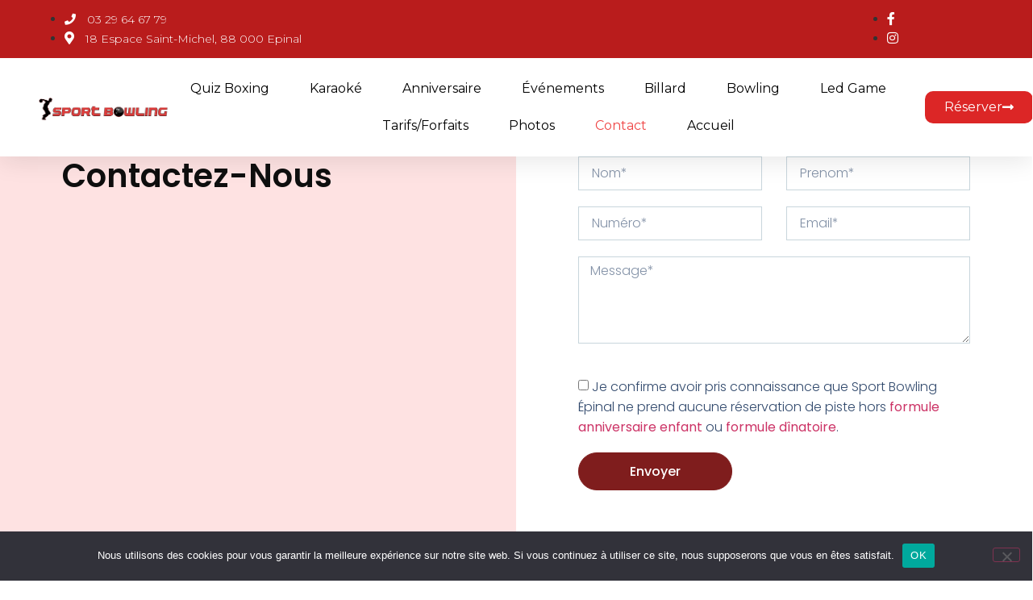

--- FILE ---
content_type: text/html; charset=UTF-8
request_url: https://sport-bowling.fr/contact-epinal/
body_size: 28910
content:
<!doctype html>
<html lang="fr-FR">
<head>
	<meta charset="UTF-8">
	<meta name="viewport" content="width=device-width, initial-scale=1">
	<link rel="profile" href="https://gmpg.org/xfn/11">
	
	<!-- Facebook Pixel Code -->
	<script>
		!function(f,b,e,v,n,t,s)
		{if(f.fbq)return;n=f.fbq=function(){n.callMethod?
		n.callMethod.apply(n,arguments):n.queue.push(arguments)};
		if(!f._fbq)f._fbq=n;n.push=n;n.loaded=!0;n.version='2.0';
		n.queue=[];t=b.createElement(e);t.async=!0;
		t.src=v;s=b.getElementsByTagName(e)[0];
		s.parentNode.insertBefore(t,s)}(window,document,'script',
		'https://connect.facebook.net/en_US/fbevents.js');
		fbq('init', '8689421527838636'); 
		fbq('track', 'PageView');
	</script>
	<noscript>
		<img height="1" width="1" 
		src="https://www.facebook.com/tr?id=8689421527838636&ev=PageView&noscript=1"/>
	</noscript>
	<!-- End Facebook Pixel Code -->

	<meta name='robots' content='index, follow, max-image-preview:large, max-snippet:-1, max-video-preview:-1' />

	<!-- This site is optimized with the Yoast SEO plugin v26.8 - https://yoast.com/product/yoast-seo-wordpress/ -->
	<title>Contact - Sport Bowling</title>
	<link rel="canonical" href="https://sport-bowling.fr/contact-epinal/" />
	<meta property="og:locale" content="fr_FR" />
	<meta property="og:type" content="article" />
	<meta property="og:title" content="Contact - Sport Bowling" />
	<meta property="og:description" content="Contactez-nous" />
	<meta property="og:url" content="https://sport-bowling.fr/contact-epinal/" />
	<meta property="og:site_name" content="Sport Bowling" />
	<meta property="article:modified_time" content="2025-10-15T15:18:03+00:00" />
	<meta name="twitter:card" content="summary_large_image" />
	<meta name="twitter:label1" content="Durée de lecture estimée" />
	<meta name="twitter:data1" content="1 minute" />
	<!-- / Yoast SEO plugin. -->


<link rel="alternate" type="application/rss+xml" title="Sport Bowling &raquo; Flux" href="https://sport-bowling.fr/feed/" />
<link rel="alternate" type="application/rss+xml" title="Sport Bowling &raquo; Flux des commentaires" href="https://sport-bowling.fr/comments/feed/" />
<link rel="alternate" title="oEmbed (JSON)" type="application/json+oembed" href="https://sport-bowling.fr/wp-json/oembed/1.0/embed?url=https%3A%2F%2Fsport-bowling.fr%2Fcontact-epinal%2F" />
<link rel="alternate" title="oEmbed (XML)" type="text/xml+oembed" href="https://sport-bowling.fr/wp-json/oembed/1.0/embed?url=https%3A%2F%2Fsport-bowling.fr%2Fcontact-epinal%2F&#038;format=xml" />
<style id='wp-img-auto-sizes-contain-inline-css'>
img:is([sizes=auto i],[sizes^="auto," i]){contain-intrinsic-size:3000px 1500px}
/*# sourceURL=wp-img-auto-sizes-contain-inline-css */
</style>

<link rel='stylesheet' id='wpjoli-joli-faq-seo-styles-css' href='https://sport-bowling.fr/wp-content/plugins/joli-faq-seo/assets/public/css/wpjoli-joli-faq-seo.min.css?ver=1.3.9' media='all' />
<style id='classic-theme-styles-inline-css'>
/*! This file is auto-generated */
.wp-block-button__link{color:#fff;background-color:#32373c;border-radius:9999px;box-shadow:none;text-decoration:none;padding:calc(.667em + 2px) calc(1.333em + 2px);font-size:1.125em}.wp-block-file__button{background:#32373c;color:#fff;text-decoration:none}
/*# sourceURL=/wp-includes/css/classic-themes.min.css */
</style>
<style id='wpjoli-joli-faq-group-style-inline-css'>


/*# sourceURL=https://sport-bowling.fr/wp-content/plugins/joli-faq-seo/blocks/joli-faq-group/style-index.css */
</style>
<style id='global-styles-inline-css'>
:root{--wp--preset--aspect-ratio--square: 1;--wp--preset--aspect-ratio--4-3: 4/3;--wp--preset--aspect-ratio--3-4: 3/4;--wp--preset--aspect-ratio--3-2: 3/2;--wp--preset--aspect-ratio--2-3: 2/3;--wp--preset--aspect-ratio--16-9: 16/9;--wp--preset--aspect-ratio--9-16: 9/16;--wp--preset--color--black: #000000;--wp--preset--color--cyan-bluish-gray: #abb8c3;--wp--preset--color--white: #ffffff;--wp--preset--color--pale-pink: #f78da7;--wp--preset--color--vivid-red: #cf2e2e;--wp--preset--color--luminous-vivid-orange: #ff6900;--wp--preset--color--luminous-vivid-amber: #fcb900;--wp--preset--color--light-green-cyan: #7bdcb5;--wp--preset--color--vivid-green-cyan: #00d084;--wp--preset--color--pale-cyan-blue: #8ed1fc;--wp--preset--color--vivid-cyan-blue: #0693e3;--wp--preset--color--vivid-purple: #9b51e0;--wp--preset--gradient--vivid-cyan-blue-to-vivid-purple: linear-gradient(135deg,rgb(6,147,227) 0%,rgb(155,81,224) 100%);--wp--preset--gradient--light-green-cyan-to-vivid-green-cyan: linear-gradient(135deg,rgb(122,220,180) 0%,rgb(0,208,130) 100%);--wp--preset--gradient--luminous-vivid-amber-to-luminous-vivid-orange: linear-gradient(135deg,rgb(252,185,0) 0%,rgb(255,105,0) 100%);--wp--preset--gradient--luminous-vivid-orange-to-vivid-red: linear-gradient(135deg,rgb(255,105,0) 0%,rgb(207,46,46) 100%);--wp--preset--gradient--very-light-gray-to-cyan-bluish-gray: linear-gradient(135deg,rgb(238,238,238) 0%,rgb(169,184,195) 100%);--wp--preset--gradient--cool-to-warm-spectrum: linear-gradient(135deg,rgb(74,234,220) 0%,rgb(151,120,209) 20%,rgb(207,42,186) 40%,rgb(238,44,130) 60%,rgb(251,105,98) 80%,rgb(254,248,76) 100%);--wp--preset--gradient--blush-light-purple: linear-gradient(135deg,rgb(255,206,236) 0%,rgb(152,150,240) 100%);--wp--preset--gradient--blush-bordeaux: linear-gradient(135deg,rgb(254,205,165) 0%,rgb(254,45,45) 50%,rgb(107,0,62) 100%);--wp--preset--gradient--luminous-dusk: linear-gradient(135deg,rgb(255,203,112) 0%,rgb(199,81,192) 50%,rgb(65,88,208) 100%);--wp--preset--gradient--pale-ocean: linear-gradient(135deg,rgb(255,245,203) 0%,rgb(182,227,212) 50%,rgb(51,167,181) 100%);--wp--preset--gradient--electric-grass: linear-gradient(135deg,rgb(202,248,128) 0%,rgb(113,206,126) 100%);--wp--preset--gradient--midnight: linear-gradient(135deg,rgb(2,3,129) 0%,rgb(40,116,252) 100%);--wp--preset--font-size--small: 13px;--wp--preset--font-size--medium: 20px;--wp--preset--font-size--large: 36px;--wp--preset--font-size--x-large: 42px;--wp--preset--spacing--20: 0.44rem;--wp--preset--spacing--30: 0.67rem;--wp--preset--spacing--40: 1rem;--wp--preset--spacing--50: 1.5rem;--wp--preset--spacing--60: 2.25rem;--wp--preset--spacing--70: 3.38rem;--wp--preset--spacing--80: 5.06rem;--wp--preset--shadow--natural: 6px 6px 9px rgba(0, 0, 0, 0.2);--wp--preset--shadow--deep: 12px 12px 50px rgba(0, 0, 0, 0.4);--wp--preset--shadow--sharp: 6px 6px 0px rgba(0, 0, 0, 0.2);--wp--preset--shadow--outlined: 6px 6px 0px -3px rgb(255, 255, 255), 6px 6px rgb(0, 0, 0);--wp--preset--shadow--crisp: 6px 6px 0px rgb(0, 0, 0);}:where(.is-layout-flex){gap: 0.5em;}:where(.is-layout-grid){gap: 0.5em;}body .is-layout-flex{display: flex;}.is-layout-flex{flex-wrap: wrap;align-items: center;}.is-layout-flex > :is(*, div){margin: 0;}body .is-layout-grid{display: grid;}.is-layout-grid > :is(*, div){margin: 0;}:where(.wp-block-columns.is-layout-flex){gap: 2em;}:where(.wp-block-columns.is-layout-grid){gap: 2em;}:where(.wp-block-post-template.is-layout-flex){gap: 1.25em;}:where(.wp-block-post-template.is-layout-grid){gap: 1.25em;}.has-black-color{color: var(--wp--preset--color--black) !important;}.has-cyan-bluish-gray-color{color: var(--wp--preset--color--cyan-bluish-gray) !important;}.has-white-color{color: var(--wp--preset--color--white) !important;}.has-pale-pink-color{color: var(--wp--preset--color--pale-pink) !important;}.has-vivid-red-color{color: var(--wp--preset--color--vivid-red) !important;}.has-luminous-vivid-orange-color{color: var(--wp--preset--color--luminous-vivid-orange) !important;}.has-luminous-vivid-amber-color{color: var(--wp--preset--color--luminous-vivid-amber) !important;}.has-light-green-cyan-color{color: var(--wp--preset--color--light-green-cyan) !important;}.has-vivid-green-cyan-color{color: var(--wp--preset--color--vivid-green-cyan) !important;}.has-pale-cyan-blue-color{color: var(--wp--preset--color--pale-cyan-blue) !important;}.has-vivid-cyan-blue-color{color: var(--wp--preset--color--vivid-cyan-blue) !important;}.has-vivid-purple-color{color: var(--wp--preset--color--vivid-purple) !important;}.has-black-background-color{background-color: var(--wp--preset--color--black) !important;}.has-cyan-bluish-gray-background-color{background-color: var(--wp--preset--color--cyan-bluish-gray) !important;}.has-white-background-color{background-color: var(--wp--preset--color--white) !important;}.has-pale-pink-background-color{background-color: var(--wp--preset--color--pale-pink) !important;}.has-vivid-red-background-color{background-color: var(--wp--preset--color--vivid-red) !important;}.has-luminous-vivid-orange-background-color{background-color: var(--wp--preset--color--luminous-vivid-orange) !important;}.has-luminous-vivid-amber-background-color{background-color: var(--wp--preset--color--luminous-vivid-amber) !important;}.has-light-green-cyan-background-color{background-color: var(--wp--preset--color--light-green-cyan) !important;}.has-vivid-green-cyan-background-color{background-color: var(--wp--preset--color--vivid-green-cyan) !important;}.has-pale-cyan-blue-background-color{background-color: var(--wp--preset--color--pale-cyan-blue) !important;}.has-vivid-cyan-blue-background-color{background-color: var(--wp--preset--color--vivid-cyan-blue) !important;}.has-vivid-purple-background-color{background-color: var(--wp--preset--color--vivid-purple) !important;}.has-black-border-color{border-color: var(--wp--preset--color--black) !important;}.has-cyan-bluish-gray-border-color{border-color: var(--wp--preset--color--cyan-bluish-gray) !important;}.has-white-border-color{border-color: var(--wp--preset--color--white) !important;}.has-pale-pink-border-color{border-color: var(--wp--preset--color--pale-pink) !important;}.has-vivid-red-border-color{border-color: var(--wp--preset--color--vivid-red) !important;}.has-luminous-vivid-orange-border-color{border-color: var(--wp--preset--color--luminous-vivid-orange) !important;}.has-luminous-vivid-amber-border-color{border-color: var(--wp--preset--color--luminous-vivid-amber) !important;}.has-light-green-cyan-border-color{border-color: var(--wp--preset--color--light-green-cyan) !important;}.has-vivid-green-cyan-border-color{border-color: var(--wp--preset--color--vivid-green-cyan) !important;}.has-pale-cyan-blue-border-color{border-color: var(--wp--preset--color--pale-cyan-blue) !important;}.has-vivid-cyan-blue-border-color{border-color: var(--wp--preset--color--vivid-cyan-blue) !important;}.has-vivid-purple-border-color{border-color: var(--wp--preset--color--vivid-purple) !important;}.has-vivid-cyan-blue-to-vivid-purple-gradient-background{background: var(--wp--preset--gradient--vivid-cyan-blue-to-vivid-purple) !important;}.has-light-green-cyan-to-vivid-green-cyan-gradient-background{background: var(--wp--preset--gradient--light-green-cyan-to-vivid-green-cyan) !important;}.has-luminous-vivid-amber-to-luminous-vivid-orange-gradient-background{background: var(--wp--preset--gradient--luminous-vivid-amber-to-luminous-vivid-orange) !important;}.has-luminous-vivid-orange-to-vivid-red-gradient-background{background: var(--wp--preset--gradient--luminous-vivid-orange-to-vivid-red) !important;}.has-very-light-gray-to-cyan-bluish-gray-gradient-background{background: var(--wp--preset--gradient--very-light-gray-to-cyan-bluish-gray) !important;}.has-cool-to-warm-spectrum-gradient-background{background: var(--wp--preset--gradient--cool-to-warm-spectrum) !important;}.has-blush-light-purple-gradient-background{background: var(--wp--preset--gradient--blush-light-purple) !important;}.has-blush-bordeaux-gradient-background{background: var(--wp--preset--gradient--blush-bordeaux) !important;}.has-luminous-dusk-gradient-background{background: var(--wp--preset--gradient--luminous-dusk) !important;}.has-pale-ocean-gradient-background{background: var(--wp--preset--gradient--pale-ocean) !important;}.has-electric-grass-gradient-background{background: var(--wp--preset--gradient--electric-grass) !important;}.has-midnight-gradient-background{background: var(--wp--preset--gradient--midnight) !important;}.has-small-font-size{font-size: var(--wp--preset--font-size--small) !important;}.has-medium-font-size{font-size: var(--wp--preset--font-size--medium) !important;}.has-large-font-size{font-size: var(--wp--preset--font-size--large) !important;}.has-x-large-font-size{font-size: var(--wp--preset--font-size--x-large) !important;}
:where(.wp-block-post-template.is-layout-flex){gap: 1.25em;}:where(.wp-block-post-template.is-layout-grid){gap: 1.25em;}
:where(.wp-block-term-template.is-layout-flex){gap: 1.25em;}:where(.wp-block-term-template.is-layout-grid){gap: 1.25em;}
:where(.wp-block-columns.is-layout-flex){gap: 2em;}:where(.wp-block-columns.is-layout-grid){gap: 2em;}
:root :where(.wp-block-pullquote){font-size: 1.5em;line-height: 1.6;}
/*# sourceURL=global-styles-inline-css */
</style>
<link rel='stylesheet' id='cff_carousel_css-css' href='https://sport-bowling.fr/wp-content/plugins/cff-extensions/cff-carousel/css/carousel.css?ver=1.2.3' media='all' />
<link rel='stylesheet' id='cookie-notice-front-css' href='https://sport-bowling.fr/wp-content/plugins/cookie-notice/css/front.min.css?ver=2.5.11' media='all' />
<link rel='stylesheet' id='woocommerce-layout-css' href='https://sport-bowling.fr/wp-content/plugins/woocommerce/assets/css/woocommerce-layout.css?ver=10.4.3' media='all' />
<link rel='stylesheet' id='woocommerce-smallscreen-css' href='https://sport-bowling.fr/wp-content/plugins/woocommerce/assets/css/woocommerce-smallscreen.css?ver=10.4.3' media='only screen and (max-width: 768px)' />
<link rel='stylesheet' id='woocommerce-general-css' href='https://sport-bowling.fr/wp-content/plugins/woocommerce/assets/css/woocommerce.css?ver=10.4.3' media='all' />
<style id='woocommerce-inline-inline-css'>
.woocommerce form .form-row .required { visibility: visible; }
/*# sourceURL=woocommerce-inline-inline-css */
</style>
<link rel='stylesheet' id='cff-css' href='https://sport-bowling.fr/wp-content/plugins/custom-facebook-feed-pro/assets/css/cff-style.min.css?ver=4.7.3' media='all' />
<link rel='stylesheet' id='sb-font-awesome-css' href='https://sport-bowling.fr/wp-content/plugins/custom-facebook-feed-pro/assets/css/font-awesome.min.css?ver=6.9' media='all' />
<link rel='stylesheet' id='qi-addons-for-elementor-grid-style-css' href='https://sport-bowling.fr/wp-content/plugins/qi-addons-for-elementor/assets/css/grid.min.css?ver=1.9.5' media='all' />
<link rel='stylesheet' id='qi-addons-for-elementor-helper-parts-style-css' href='https://sport-bowling.fr/wp-content/plugins/qi-addons-for-elementor/assets/css/helper-parts.min.css?ver=1.9.5' media='all' />
<link rel='stylesheet' id='qi-addons-for-elementor-style-css' href='https://sport-bowling.fr/wp-content/plugins/qi-addons-for-elementor/assets/css/main.min.css?ver=1.9.5' media='all' />
<link rel='stylesheet' id='grw-public-main-css-css' href='https://sport-bowling.fr/wp-content/plugins/widget-google-reviews/assets/css/public-main.css?ver=6.9' media='all' />
<link rel='stylesheet' id='jquery-ui-style-css' href='https://sport-bowling.fr/wp-content/plugins/woocommerce-bookings/dist/jquery-ui-styles.css?ver=1.11.4-wc-bookings.2.1.5' media='all' />
<link rel='stylesheet' id='wc-bookings-styles-css' href='https://sport-bowling.fr/wp-content/plugins/woocommerce-bookings/dist/frontend.css?ver=2.1.5' media='all' />
<link rel='stylesheet' id='hello-elementor-css' href='https://sport-bowling.fr/wp-content/themes/hello-elementor/style.min.css?ver=3.1.1' media='all' />
<link rel='stylesheet' id='hello-elementor-theme-style-css' href='https://sport-bowling.fr/wp-content/themes/hello-elementor/theme.min.css?ver=3.1.1' media='all' />
<link rel='stylesheet' id='hello-elementor-header-footer-css' href='https://sport-bowling.fr/wp-content/themes/hello-elementor/header-footer.min.css?ver=3.1.1' media='all' />
<link rel='stylesheet' id='elementor-frontend-css' href='https://sport-bowling.fr/wp-content/plugins/elementor/assets/css/frontend.min.css?ver=3.34.0' media='all' />
<link rel='stylesheet' id='elementor-post-6-css' href='https://sport-bowling.fr/wp-content/uploads/elementor/css/post-6.css?ver=1769721495' media='all' />
<link rel='stylesheet' id='elementor-icons-css' href='https://sport-bowling.fr/wp-content/plugins/elementor/assets/lib/eicons/css/elementor-icons.min.css?ver=5.45.0' media='all' />
<link rel='stylesheet' id='cffstyles-css' href='https://sport-bowling.fr/wp-content/plugins/custom-facebook-feed-pro/assets/css/cff-style.min.css?ver=4.7.3' media='all' />
<link rel='stylesheet' id='elementor-pro-css' href='https://sport-bowling.fr/wp-content/plugins/elementor-pro/assets/css/frontend.min.css?ver=3.15.1' media='all' />
<link rel='stylesheet' id='font-awesome-5-all-css' href='https://sport-bowling.fr/wp-content/plugins/elementor/assets/lib/font-awesome/css/all.min.css?ver=3.34.0' media='all' />
<link rel='stylesheet' id='font-awesome-4-shim-css' href='https://sport-bowling.fr/wp-content/plugins/elementor/assets/lib/font-awesome/css/v4-shims.min.css?ver=3.34.0' media='all' />
<link rel='stylesheet' id='widget-heading-css' href='https://sport-bowling.fr/wp-content/plugins/elementor/assets/css/widget-heading.min.css?ver=3.34.0' media='all' />
<link rel='stylesheet' id='elementor-post-15-css' href='https://sport-bowling.fr/wp-content/uploads/elementor/css/post-15.css?ver=1769721471' media='all' />
<link rel='stylesheet' id='elementor-post-702-css' href='https://sport-bowling.fr/wp-content/uploads/elementor/css/post-702.css?ver=1769724441' media='all' />
<link rel='stylesheet' id='elementor-post-155-css' href='https://sport-bowling.fr/wp-content/uploads/elementor/css/post-155.css?ver=1769721471' media='all' />
<link rel='stylesheet' id='elementor-post-3576-css' href='https://sport-bowling.fr/wp-content/uploads/elementor/css/post-3576.css?ver=1769725428' media='all' />
<link rel='stylesheet' id='pmw-public-elementor-fix-css' href='https://sport-bowling.fr/wp-content/plugins/woocommerce-google-adwords-conversion-tracking-tag/css/public/elementor-fix.css?ver=1.54.1' media='all' />
<link rel='stylesheet' id='swiper-css' href='https://sport-bowling.fr/wp-content/plugins/qi-addons-for-elementor/assets/plugins/swiper/8.4.5/swiper.min.css?ver=8.4.5' media='all' />
<link rel='stylesheet' id='elementor-gf-roboto-css' href='https://fonts.googleapis.com/css?family=Roboto:100,100italic,200,200italic,300,300italic,400,400italic,500,500italic,600,600italic,700,700italic,800,800italic,900,900italic&#038;display=swap' media='all' />
<link rel='stylesheet' id='elementor-gf-robotoslab-css' href='https://fonts.googleapis.com/css?family=Roboto+Slab:100,100italic,200,200italic,300,300italic,400,400italic,500,500italic,600,600italic,700,700italic,800,800italic,900,900italic&#038;display=swap' media='all' />
<link rel='stylesheet' id='elementor-gf-poppins-css' href='https://fonts.googleapis.com/css?family=Poppins:100,100italic,200,200italic,300,300italic,400,400italic,500,500italic,600,600italic,700,700italic,800,800italic,900,900italic&#038;display=swap' media='all' />
<link rel='stylesheet' id='elementor-gf-montserrat-css' href='https://fonts.googleapis.com/css?family=Montserrat:100,100italic,200,200italic,300,300italic,400,400italic,500,500italic,600,600italic,700,700italic,800,800italic,900,900italic&#038;display=swap' media='all' />
<link rel='stylesheet' id='elementor-gf-outfit-css' href='https://fonts.googleapis.com/css?family=Outfit:100,100italic,200,200italic,300,300italic,400,400italic,500,500italic,600,600italic,700,700italic,800,800italic,900,900italic&#038;display=swap' media='all' />
<link rel='stylesheet' id='elementor-icons-shared-0-css' href='https://sport-bowling.fr/wp-content/plugins/elementor/assets/lib/font-awesome/css/fontawesome.min.css?ver=5.15.3' media='all' />
<link rel='stylesheet' id='elementor-icons-fa-solid-css' href='https://sport-bowling.fr/wp-content/plugins/elementor/assets/lib/font-awesome/css/solid.min.css?ver=5.15.3' media='all' />
<link rel='stylesheet' id='elementor-icons-fa-brands-css' href='https://sport-bowling.fr/wp-content/plugins/elementor/assets/lib/font-awesome/css/brands.min.css?ver=5.15.3' media='all' />
<script src="https://sport-bowling.fr/wp-includes/js/jquery/jquery.min.js?ver=3.7.1" id="jquery-core-js"></script>
<script src="https://sport-bowling.fr/wp-includes/js/jquery/jquery-migrate.min.js?ver=3.4.1" id="jquery-migrate-js"></script>
<script id="cookie-notice-front-js-before">
var cnArgs = {"ajaxUrl":"https:\/\/sport-bowling.fr\/wp-admin\/admin-ajax.php","nonce":"ad9e0d584f","hideEffect":"fade","position":"bottom","onScroll":false,"onScrollOffset":100,"onClick":false,"cookieName":"cookie_notice_accepted","cookieTime":2592000,"cookieTimeRejected":2592000,"globalCookie":false,"redirection":false,"cache":true,"revokeCookies":false,"revokeCookiesOpt":"automatic"};

//# sourceURL=cookie-notice-front-js-before
</script>
<script src="https://sport-bowling.fr/wp-content/plugins/cookie-notice/js/front.min.js?ver=2.5.11" id="cookie-notice-front-js"></script>
<script src="https://sport-bowling.fr/wp-content/plugins/woocommerce/assets/js/jquery-blockui/jquery.blockUI.min.js?ver=2.7.0-wc.10.4.3" id="wc-jquery-blockui-js" defer data-wp-strategy="defer"></script>
<script id="wc-add-to-cart-js-extra">
var wc_add_to_cart_params = {"ajax_url":"/wp-admin/admin-ajax.php","wc_ajax_url":"/?wc-ajax=%%endpoint%%","i18n_view_cart":"Voir le panier","cart_url":"https://sport-bowling.fr/panier/","is_cart":"","cart_redirect_after_add":"yes"};
//# sourceURL=wc-add-to-cart-js-extra
</script>
<script src="https://sport-bowling.fr/wp-content/plugins/woocommerce/assets/js/frontend/add-to-cart.min.js?ver=10.4.3" id="wc-add-to-cart-js" defer data-wp-strategy="defer"></script>
<script src="https://sport-bowling.fr/wp-content/plugins/woocommerce/assets/js/js-cookie/js.cookie.min.js?ver=2.1.4-wc.10.4.3" id="wc-js-cookie-js" defer data-wp-strategy="defer"></script>
<script id="woocommerce-js-extra">
var woocommerce_params = {"ajax_url":"/wp-admin/admin-ajax.php","wc_ajax_url":"/?wc-ajax=%%endpoint%%","i18n_password_show":"Afficher le mot de passe","i18n_password_hide":"Masquer le mot de passe"};
//# sourceURL=woocommerce-js-extra
</script>
<script src="https://sport-bowling.fr/wp-content/plugins/woocommerce/assets/js/frontend/woocommerce.min.js?ver=10.4.3" id="woocommerce-js" defer data-wp-strategy="defer"></script>
<script defer="defer" src="https://sport-bowling.fr/wp-content/plugins/widget-google-reviews/assets/js/public-main.js?ver=6.9" id="grw-public-main-js-js"></script>
<script id="WCPAY_ASSETS-js-extra">
var wcpayAssets = {"url":"https://sport-bowling.fr/wp-content/plugins/woocommerce-payments/dist/"};
//# sourceURL=WCPAY_ASSETS-js-extra
</script>
<script src="https://sport-bowling.fr/wp-content/plugins/elementor/assets/lib/font-awesome/js/v4-shims.min.js?ver=3.34.0" id="font-awesome-4-shim-js"></script>
<script src="https://sport-bowling.fr/wp-includes/js/dist/hooks.min.js?ver=dd5603f07f9220ed27f1" id="wp-hooks-js"></script>
<script id="wpm-js-extra">
var wpm = {"ajax_url":"https://sport-bowling.fr/wp-admin/admin-ajax.php","root":"https://sport-bowling.fr/wp-json/","nonce_wp_rest":"3717cd1355","nonce_ajax":"68391d0cd7"};
//# sourceURL=wpm-js-extra
</script>
<script src="https://sport-bowling.fr/wp-content/plugins/woocommerce-google-adwords-conversion-tracking-tag/js/public/free/wpm-public.p1.min.js?ver=1.54.1" id="wpm-js"></script>
<link rel="https://api.w.org/" href="https://sport-bowling.fr/wp-json/" /><link rel="alternate" title="JSON" type="application/json" href="https://sport-bowling.fr/wp-json/wp/v2/pages/15" /><link rel="EditURI" type="application/rsd+xml" title="RSD" href="https://sport-bowling.fr/xmlrpc.php?rsd" />
<meta name="generator" content="WordPress 6.9" />
<meta name="generator" content="WooCommerce 10.4.3" />
<link rel='shortlink' href='https://sport-bowling.fr/?p=15' />
<!-- start Simple Custom CSS and JS -->
<script>
// Evite les crashs si un script appelle encore softDeprecated
window.elementorCommon = window.elementorCommon || {};
window.elementorCommon.helpers = window.elementorCommon.helpers || {};
window.elementorCommon.helpers.softDeprecated = window.elementorCommon.helpers.softDeprecated || function(){};

// Sécurise le toggle du menu mobile si le handler Elementor ne se lance pas
document.addEventListener('click', function(e){
  const btn = e.target.closest('.elementor-menu-toggle');
  if(!btn) return;
  e.preventDefault();
  const nav = btn.parentElement.querySelector('.elementor-nav-menu--dropdown, .elementor-nav-menu__container');
  if(!nav) return;
  btn.classList.toggle('elementor-active');
  if (getComputedStyle(nav).display === 'none') {
    nav.style.display = 'block';
  } else {
    nav.style.display = 'none';
  }
}, true);
</script>
<!-- end Simple Custom CSS and JS -->
<!-- Custom Facebook Feed JS vars -->
<script type="text/javascript">
var cffsiteurl = "https://sport-bowling.fr/wp-content/plugins";
var cffajaxurl = "https://sport-bowling.fr/wp-admin/admin-ajax.php";


var cfflinkhashtags = "false";
</script>

		<!-- GA Google Analytics @ https://m0n.co/ga -->
		<script async src="https://www.googletagmanager.com/gtag/js?id=G-2JSKHXG6YR"></script>
		<script>
			window.dataLayer = window.dataLayer || [];
			function gtag(){dataLayer.push(arguments);}
			gtag('js', new Date());
			gtag('config', 'G-2JSKHXG6YR');
		</script>

	<meta name="ti-site-data" content="eyJyIjoiMTowITc6MCEzMDowIiwibyI6Imh0dHBzOlwvXC9zcG9ydC1ib3dsaW5nLmZyXC93cC1hZG1pblwvYWRtaW4tYWpheC5waHA/YWN0aW9uPXRpX29ubGluZV91c2Vyc19nb29nbGUmYW1wO3A9JTJGY29udGFjdC1lcGluYWwlMkYmYW1wO193cG5vbmNlPTUyNDMwMGJhODYifQ==" />	<noscript><style>.woocommerce-product-gallery{ opacity: 1 !important; }</style></noscript>
	<meta name="generator" content="Elementor 3.34.0; features: additional_custom_breakpoints; settings: css_print_method-external, google_font-enabled, font_display-swap">

<!-- START Pixel Manager for WooCommerce -->

		<script>

			window.wpmDataLayer = window.wpmDataLayer || {};
			window.wpmDataLayer = Object.assign(window.wpmDataLayer, {"cart":{},"cart_item_keys":{},"version":{"number":"1.54.1","pro":false,"eligible_for_updates":false,"distro":"fms","beta":false,"show":true},"pixels":[],"shop":{"list_name":"Page | Contact","list_id":"page_contact","page_type":"page","currency":"EUR","selectors":{"addToCart":[],"beginCheckout":[]},"order_duplication_prevention":true,"view_item_list_trigger":{"test_mode":false,"background_color":"green","opacity":0.5,"repeat":true,"timeout":1000,"threshold":0.8},"variations_output":true,"session_active":false},"page":{"id":15,"title":"Contact","type":"page","categories":[],"parent":{"id":0,"title":"Contact","type":"page","categories":[]}},"general":{"user_logged_in":false,"scroll_tracking_thresholds":[],"page_id":15,"exclude_domains":[],"server_2_server":{"active":false,"user_agent_exclude_patterns":[],"ip_exclude_list":[],"pageview_event_s2s":{"is_active":false,"pixels":[]}},"consent_management":{"explicit_consent":false},"lazy_load_pmw":false,"chunk_base_path":"https://sport-bowling.fr/wp-content/plugins/woocommerce-google-adwords-conversion-tracking-tag/js/public/free/","modules":{"load_deprecated_functions":true}}});

		</script>

		
<!-- END Pixel Manager for WooCommerce -->


<script type="application/ld+json" class="saswp-schema-markup-output">
[{"@context":"https:\/\/schema.org\/","@type":"BreadcrumbList","@id":"https:\/\/sport-bowling.fr\/contact-epinal\/#breadcrumb","itemListElement":[{"@type":"ListItem","position":1,"item":{"@id":"https:\/\/sport-bowling.fr","name":"Sport Bowling"}},{"@type":"ListItem","position":2,"item":{"@id":"https:\/\/sport-bowling.fr\/contact-epinal\/","name":"Contact"}}]}]
</script>

			<style>
				.e-con.e-parent:nth-of-type(n+4):not(.e-lazyloaded):not(.e-no-lazyload),
				.e-con.e-parent:nth-of-type(n+4):not(.e-lazyloaded):not(.e-no-lazyload) * {
					background-image: none !important;
				}
				@media screen and (max-height: 1024px) {
					.e-con.e-parent:nth-of-type(n+3):not(.e-lazyloaded):not(.e-no-lazyload),
					.e-con.e-parent:nth-of-type(n+3):not(.e-lazyloaded):not(.e-no-lazyload) * {
						background-image: none !important;
					}
				}
				@media screen and (max-height: 640px) {
					.e-con.e-parent:nth-of-type(n+2):not(.e-lazyloaded):not(.e-no-lazyload),
					.e-con.e-parent:nth-of-type(n+2):not(.e-lazyloaded):not(.e-no-lazyload) * {
						background-image: none !important;
					}
				}
			</style>
			<link rel="icon" href="https://sport-bowling.fr/wp-content/uploads/2023/11/bowling-ball-1.svg" sizes="32x32" />
<link rel="icon" href="https://sport-bowling.fr/wp-content/uploads/2023/11/bowling-ball-1.svg" sizes="192x192" />
<link rel="apple-touch-icon" href="https://sport-bowling.fr/wp-content/uploads/2023/11/bowling-ball-1.svg" />
<meta name="msapplication-TileImage" content="https://sport-bowling.fr/wp-content/uploads/2023/11/bowling-ball-1.svg" />
		<style id="wp-custom-css">
			li.post-3828 span.price {
    display: none !important;
}

[data-elementor-type="header"] {
    opacity: 0; /* Masque tous les headers au chargement */
    transition: opacity 0.3s ease-in-out;
}

[data-elementor-type="header"]:first-of-type {
    opacity: 1; /* Affiche uniquement le premier header */
}

[data-elementor-type="header"] {
    display: none !important; /* Masque tous les headers dès le début */
}

[data-elementor-type="header"]:first-of-type {
    display: block !important; /* Affiche uniquement le premier header */
}

 /* Fin Header Partie Woocommerce */

div.wc-block-cart-item__quantity button.wc-block-cart-item__remove-link {
    display: inline-block !important;
    padding: 8px 12px !important;
    font-size: 14px !important;
    font-weight: bold !important;
    color: #fff !important;
    background-color: #DC0E0E !important;
    border: none !important;
    border-radius: 4px !important;
    text-transform: uppercase !important;
    cursor: pointer !important;
    text-decoration: none !important;
    transition: background-color 0.3s ease, transform 0.2s ease !important;
}

div.wc-block-cart-item__quantity button.wc-block-cart-item__remove-link:hover {
    background-color: #b00b0b !important;
    transform: scale(1.03) !important;
    text-decoration: none !important;
}


/* Cacher le message de notification WooCommerce */
.woocommerce-notices-wrapper .woocommerce-message[role="alert"] {
    display: none;
}


.wc-block-cart__submit-button {
    display: block;
    width: 100%; /* Bouton pleine largeur */
    padding: 15px 20px;
    font-size: 18px;
    font-weight: bold;
    text-align: center;
    background-color: #101010; /* Couleur noire élégante */
    color: #fff; /* Texte blanc */
    border: none;
    border-radius: 6px; /* Coins arrondis */
    text-transform: uppercase; /* Texte en majuscule */
    cursor: pointer; /* Curseur pointeur */
    transition: all 0.3s ease; /* Transition douce */
    box-shadow: 0 4px 6px rgba(0, 0, 0, 0.2); /* Légère ombre */
}

.wc-block-cart__submit-button:hover {
    background-color: #303030; /* Noir éclairci au survol */
    box-shadow: 0 6px 8px rgba(0, 0, 0, 0.3), 0 0 10px #fff; /* Effet d'éclairage */
    transform: translateY(-2px); /* Effet de levée */
	color:#fff;
}

/* Modernisation du tableau de produits */
.wc-block-cart-items {
    border-collapse: collapse;
    width: 100%;
    margin-bottom: 20px;
    font-size: 16px;
    background-color: #fff;
    box-shadow: 0 2px 6px rgba(0, 0, 0, 0.1); /* Ombre douce */
    border-radius: 8px; /* Coins arrondis */
    overflow: hidden;
}



.wc-block-cart-items .wc-block-cart-item__product {
    font-size: 16px;
    line-height: 1.5;
}

.wc-block-cart-item__remove-link {
    font-size: 14px;
    color: #DC0E0E; /* Lien rouge */
    text-decoration: none;
    margin-top: 10px;
    display: inline-block;
}

.wc-block-cart-item__remove-link:hover {
    text-decoration: underline;
    color: #b00b0b; /* Rouge plus foncé au survol */
}

/* Cadre pour les détails de réservation */
.wc-block-components-product-details {
    margin-top: 10px;
    padding: 10px;
    border: 1px solid #ddd;
    background-color: #f9f9f9;
    border-radius: 6px;
    font-size: 14px;
}

.wc-block-components-product-details__name {
    font-weight: bold;
    color: #444;
}

.wc-block-components-product-details__value {
    color: #333;
    font-style: italic;
}

/* Modernisation des totaux */
.wc-block-cart__totals-title {
    font-size: 18px;
    font-weight: bold;
    margin-bottom: 10px;
    text-align: center;
}

.wc-block-components-totals-item {
    font-size: 16px;
    margin: 10px 0;
    display: flex;
    justify-content: space-between;
}

.wc-block-components-totals-item__label {
    font-weight: bold;
    color: #444;
}

.wc-block-components-totals-item__value {
    display: inline-block;
    max-width: 100%;
    text-align: right;
    font-size: 16px;
    white-space: nowrap;
    overflow: hidden;
    text-overflow: ellipsis;
    box-sizing: border-box;
}

@media (max-width: 480px) {
    /* Ajuster le conteneur principal du panier */
    .wc-block-components-sidebar-layout.wc-block-cart {
        padding: 0 10px;
        box-sizing: border-box;
        overflow-x: hidden;
        max-width: 100%;
    }

    /* Tableau des articles */
    .wc-block-cart-items {
        width: 100%;
        table-layout: fixed;
        overflow-x: hidden;
    }

    /* Colonnes des articles */
    .wc-block-cart-items__header th,
    .wc-block-cart-item__product,
    .wc-block-cart-item__total {
        font-size: 14px;
        word-wrap: break-word;
        overflow: hidden;
        text-align: left;
    }

    /* Image des articles */
    .wc-block-cart-item__image {
        width: 100%;
        text-align: center;
    }

    .wc-block-cart-item__image img {
        max-width: 100%;
        height: auto;
        display: block;
    }

    /* Informations sur les articles */
    .wc-block-cart-item__product {
        margin-bottom: 10px;
    }

    /* Résumé du panier */
    .wc-block-cart__sidebar {
        margin-top: 10px;
        padding: 10px;
        background-color: #f9f9f9;
        border-radius: 8px;
        box-sizing: border-box;
        max-width: 100%;
    }

    /* Conteneur des totaux */
    .wp-block-woocommerce-cart-order-summary-totals-block {
        text-align: center;
        padding: 10px 0;
    }

    /* Sous-total */
    .wc-block-components-totals-item {
        display: flex;
        justify-content: space-between;
        align-items: center;
        font-size: 14px;
        margin-bottom: 10px;
    }

    .wc-block-components-totals-item__label {
        flex: 1;
        text-align: left;
    }

    .wc-block-components-totals-item__value {
        flex: 1;
        text-align: right;
        white-space: nowrap;
        overflow: hidden;
        text-overflow: ellipsis;
        font-size: 14px;
    }

    /* Total */
    .wc-block-components-totals-footer-item {
        font-size: 16px;
        font-weight: bold;
        margin-top: 15px;
    }

    .wc-block-components-totals-footer-item .wc-block-components-totals-item__value {
        font-size: 16px;
        text-align: right;
    }

    /* Bouton "Valider la commande" */
    .wc-block-cart__submit-button {
        display: block;
        width: 100%;
        padding: 12px;
        font-size: 16px;
        font-weight: bold;
        text-align: center;
        background-color: #101010;
        color: #fff;
        border: none;
        border-radius: 6px;
        text-transform: uppercase;
        margin-top: 15px;
        cursor: pointer;
    }

    .wc-block-cart__submit-button:hover {
        background-color: #303030;
    }
}


.wc-block-components-totals-wrapper {
    overflow-x: hidden;
    box-sizing: border-box;
    width: 100%;
    padding: 0 10px;
}

.wp-block-woocommerce-cart-order-summary-coupon-form-block.wc-block-components-totals-wrapper {
    display: none;
}

.woocommerce-info::before {
    display: none;
}

/* Forcer la couleur rouge pour les boutons WooCommerce
.woocommerce button.button.alt, */ 
.woocommerce input.button.alt, 
.woocommerce a.button.alt,
.woocommerce #respond input#submit.alt {
    background-color: #DC0E0E !important; /* Couleur rouge */
    color: #fff !important; /* Texte blanc */
    border: none !important;
    box-shadow: none !important;
    text-transform: uppercase;
    font-weight: bold;
    transition: background-color 0.3s ease, transform 0.2s ease;
}
.woocommerce button.button.alt:hover,
.woocommerce input.button.alt:hover,
.woocommerce a.button.alt:hover,
.woocommerce #respond input#submit.alt:hover {
    background-color: #303030 !important; /* Rouge plus foncé au survol */
    transform: scale(1.02);
}

/* Forcer l'état désactivé en rouge clair */
.woocommerce button.button.alt:disabled, 
.woocommerce input.button.alt:disabled, 
.woocommerce a.button.alt:disabled {
    background-color: #e6b0b0 !important; /* Rouge clair pour désactivé */
    color: #fff !important;
    cursor: not-allowed;
    box-shadow: none;
    transform: none;
}


/* Cacher l'icône avant les messages d'erreur WooCommerce */
.woocommerce-error::before {
    display: none;
    content: none; /* Assure qu'aucun contenu n'est affiché */
}

/* Optionnel : ajuster l'alignement des erreurs */
.woocommerce-error {
    padding-left: 0; /* Évite un décalage dû à l'élément caché */
    list-style: none; /* Supprime les puces */
}


/* Masquer le champ code promo */
.woocommerce-form-coupon-toggle {
    display: none;
}

/* Conteneur principal uniquement pour la page Checkout */
body.woocommerce-checkout .woocommerce-checkout, 
body.woocommerce-checkout .woocommerce {
    display: block;
    margin: 0 auto;
    padding: 30px; /* Espacement propre uniquement pour le contenu checkout */
    background: #ffffff; /* Fond blanc */
    box-shadow: 0 4px 8px rgba(0, 0, 0, 0.1); /* Ombre douce */
    border-radius: 8px; /* Coins arrondis */
    box-sizing: border-box;
}


/* Colonnes */
.col2-set {
    display: flex;
    flex-wrap: wrap;
    gap: 20px;
}

.col2-set .col-1, .col2-set .col-2 {
    width: 100%;
    flex: 1 1 100%;
    box-sizing: border-box;
}

@media (min-width: 768px) {
    .col2-set .col-1, .col2-set .col-2 {
        width: 48%;
    }
}

/* Champs de formulaire */
.woocommerce form input.input-text,
.woocommerce form textarea {
    width: 100%;
    padding: 12px 15px;
    margin-bottom: 20px;
    border: 1px solid #d1d1d1;
    border-radius: 6px;
    font-size: 16px;
    transition: all 0.3s ease;
}

.woocommerce form input.input-text:focus,
.woocommerce form textarea:focus {
    border-color: #DC0E0E;
    box-shadow: 0 0 5px rgba(220, 14, 14, 0.5);
    outline: none;
}

/* Labels des champs */
.woocommerce form label {
    font-weight: bold;
    font-size: 14px;
    margin-bottom: 5px;
    display: block;
    color: #333;
}

/* Bouton de commande */
.woocommerce button.button.alt {
    display: block;
    width: 100%;
    padding: 15px;
    font-size: 18px;
    font-weight: bold;
    background-color: #101010;
    color: #fff;
    border: none;
    border-radius: 6px;
    text-transform: uppercase;
    transition: background-color 0.3s ease, transform 0.2s;
}

.woocommerce button.button.alt:hover {
    background-color: #303030;
    transform: scale(1.02);
}

/* Tableau récapitulatif de la commande */
.woocommerce-checkout-review-order {
    margin-top: 30px;
    background: #ffffff;
    border: 1px solid #ddd;
    border-radius: 8px;
    overflow: hidden;
}

.woocommerce-checkout-review-order table {
    width: 100%;
    border-collapse: collapse;
}

.woocommerce-checkout-review-order th,
.woocommerce-checkout-review-order td {
    padding: 15px;
    border-bottom: 1px solid #ddd;
    text-align: left;
    font-size: 16px;
}

.woocommerce-checkout-review-order th {
    background-color: #DC0E0E;
    color: #fff;
    text-transform: uppercase;
}

/* Dernière ligne sans bordure */
.woocommerce-checkout-review-order tr:last-child td {
    border-bottom: none;
}

/* Notifications */
.woocommerce-info, .woocommerce-error {
    margin: 20px 0;
    padding: 15px;
    border-left: 4px solid #DC0E0E;
    background-color: #f9ecec;
    color: #a00;
    border-radius: 5px;
}

/* Iframe Stripe */
.woocommerce-checkout iframe {
    width: 100% !important;
    min-height: 250px;
    border: none;
    border-radius: 6px;
    box-shadow: 0 2px 6px rgba(0, 0, 0, 0.1);
}

/* Responsive pour les petits écrans */
@media (max-width: 480px) {
    .woocommerce-checkout, .woocommerce {
        
    }
	
	.col2-set .col-1, .col2-set .col-2 {
        width: 100%;
    }

    .woocommerce form input.input-text,
    .woocommerce form textarea {
        font-size: 14px;
        padding: 10px;
    }

    .woocommerce button.button.alt {
        font-size: 16px;
    }
	
	/* Masque les totaux et le sous-total sur mobile */
    .wc-block-components-totals-wrapper,
    .wp-block-woocommerce-cart-order-summary-totals-block,
    .wc-block-cart-item__total {
        display: none;
    }
	
	td.wc-block-cart-item__image {
    display: none !important;
	}
	
	/* Ajuster le conteneur principal */
    .site-main {
        padding: 0 10px;
        overflow-x: hidden; /* Empêche le débordement horizontal */
        box-sizing: border-box;
        width: 100%;
    }

    /* Table du panier */
    table.wc-block-cart-items {
        width: 100%;
        table-layout: fixed; /* Colonne largeur fixe */
        overflow-x: hidden;
    }

    /* Colonnes dans le tableau */
    table.wc-block-cart-items th,
    table.wc-block-cart-items td {
        word-wrap: break-word;
        text-align: left; /* Aligne le contenu à gauche */
        padding: 10px 5px; /* Réduit les marges */
    }

    /* Images des produits */
    .wc-block-cart-item__image img {
        max-width: 100%;
        height: auto;
        display: block;
    }

    /* Boutons et actions */
    .wc-block-cart-item__remove-link {
        display: block;
        text-align: center;
        padding: 10px;
        font-size: 14px;
        margin-top: 5px;
        background-color: #DC0E0E;
        color: white;
        border: none;
        border-radius: 6px;
    }

    /* Ajuster le résumé du panier */
    .wc-block-cart__sidebar {
        padding: 10px;
        margin-top: 10px;
        background-color: #f9f9f9;
        border-radius: 8px;
        width: 100%;
    }

    /* Ajuster les totaux */
    .wc-block-components-totals-item {
        display: flex;
        justify-content: space-between;
        align-items: center;
        font-size: 14px;
        word-wrap: break-word;
    }

    .wc-block-components-totals-item__value {
        text-align: right;
        max-width: 50%; /* Empêche le débordement */
        overflow: hidden;
        text-overflow: ellipsis;
    }

    /* Bouton de validation */
    .wc-block-cart__submit-button {
        display: block;
        width: 100%;
        font-size: 16px;
        padding: 12px;
        margin-top: 15px;
        text-align: center;
        border: none;
        border-radius: 8px;
    }
}

button.wc-bookings-booking-form-button.single_add_to_cart_button.button.alt.disabled {
    background-color: #101010 !important;
}

.custom-reservation-checkbox {
    display: flex;
    align-items: center;
    margin-bottom: 10px;
    font-size: 14px;
    color: #555;
}

.custom-reservation-checkbox input[type="checkbox"] {
    margin-right: 8px; /* Espace entre la case et le texte */
    cursor: pointer;
}

.custom-reservation-checkbox label {
    display: inline-block;
    cursor: pointer;
}

.custom-reservation-checkbox .required-asterisk {
    color: red;
    font-weight: bold;
    margin-left: 3px;
}

/* Cible uniquement le conteneur Stripe dans le contexte express checkout */
.wcpay-express-checkout-wrapper {
    display: flex; /* Centrage horizontal */
    justify-content: center;
    align-items: center; /* Centrage vertical (si nécessaire) */
    padding: 10px 0; /* Espacement optionnel autour du bouton */
    width: 100%; /* Prend toute la largeur disponible */
    max-width: 600px; /* Largeur maximale contrôlée */
    margin: 0 auto; /* Centrer horizontalement */
    box-sizing: border-box; /* Inclure les bordures dans les dimensions */
}

/* Cible uniquement les éléments Stripe dans wcpay-express-checkout-wrapper */
.wcpay-express-checkout-wrapper .__PrivateStripeElement {
    width: 100%; /* S'adapte à la largeur du conteneur */
    max-width: 400px; /* Largeur maximale pour le bouton */
    height: 50px; /* Hauteur fixe pour le bouton */
    margin: 0; /* Supprimer les marges */
    padding: 0; /* Supprimer les espaces internes */
    box-sizing: border-box; /* Inclure les bordures dans les dimensions */
    overflow: hidden; /* Empêcher les débordements */
}

/* Iframe Stripe uniquement dans le contexte express checkout */
.wcpay-express-checkout-wrapper .__PrivateStripeElement iframe {
    width: 100%; /* Occupe toute la largeur du conteneur */
    height: 100%; /* Occupe toute la hauteur du conteneur */
    border: none; /* Supprimer les bordures inutiles */
    display: block; /* Empêcher les marges internes */
    transition: all 0.3s ease; /* Animation fluide lors des changements de taille */
}

/* Styles supplémentaires pour les autres cas (comme les champs de carte) */
fieldset.wc-upe-form .__PrivateStripeElement iframe {
    width: calc(100% - 8px); /* Éviter le débordement */
    height: auto; /* Ajustement dynamique en hauteur */
    margin: 0; /* Supprimer les marges supplémentaires */
    padding: 0; /* Supprimer les espaces internes */
    border: none; /* Supprimer les bordures superflues */
    overflow: hidden; /* Empêcher les débordements */
}
		</style>
		</head>
<body class="wp-singular page-template page-template-elementor_header_footer page page-id-15 wp-custom-logo wp-theme-hello-elementor theme-hello-elementor cookies-not-set woocommerce-no-js qodef-qi--no-touch qi-addons-for-elementor-1.9.5 elementor-default elementor-template-full-width elementor-kit-6 elementor-page elementor-page-15">


<a class="skip-link screen-reader-text" href="#content">Aller au contenu</a>

		<div data-elementor-type="header" data-elementor-id="702" class="elementor elementor-702 elementor-location-header" data-elementor-post-type="elementor_library">
					<div class="elementor-section-wrap">
						<div class="elementor-element elementor-element-6c34efa e-con-full e-flex e-con e-parent" data-id="6c34efa" data-element_type="container" id="header_pop">
		<div class="elementor-element elementor-element-51511725 e-flex e-con-boxed e-con e-child" data-id="51511725" data-element_type="container" data-settings="{&quot;background_background&quot;:&quot;classic&quot;}">
					<div class="e-con-inner">
		<div class="elementor-element elementor-element-6280bcc0 elementor-hidden-mobile e-con-full e-flex e-con e-child" data-id="6280bcc0" data-element_type="container">
				<div class="elementor-element elementor-element-468b511d elementor-icon-list--layout-inline elementor-align-start elementor-mobile-align-center elementor-list-item-link-full_width elementor-widget elementor-widget-icon-list" data-id="468b511d" data-element_type="widget" data-widget_type="icon-list.default">
				<div class="elementor-widget-container">
							<ul class="elementor-icon-list-items elementor-inline-items">
							<li class="elementor-icon-list-item elementor-inline-item">
											<a href="tel:0329646779">

												<span class="elementor-icon-list-icon">
							<i aria-hidden="true" class="fas fa-phone"></i>						</span>
										<span class="elementor-icon-list-text">03 29 64 67 79</span>
											</a>
									</li>
								<li class="elementor-icon-list-item elementor-inline-item">
											<span class="elementor-icon-list-icon">
							<i aria-hidden="true" class="fas fa-map-marker-alt"></i>						</span>
										<span class="elementor-icon-list-text">18 Espace Saint-Michel, 88 000 Epinal</span>
									</li>
						</ul>
						</div>
				</div>
				</div>
		<div class="elementor-element elementor-element-752d6a3e e-con-full e-flex e-con e-child" data-id="752d6a3e" data-element_type="container">
				<div class="elementor-element elementor-element-7a103290 elementor-icon-list--layout-inline elementor-align-end elementor-mobile-align-start elementor-list-item-link-full_width elementor-widget elementor-widget-icon-list" data-id="7a103290" data-element_type="widget" data-widget_type="icon-list.default">
				<div class="elementor-widget-container">
							<ul class="elementor-icon-list-items elementor-inline-items">
							<li class="elementor-icon-list-item elementor-inline-item">
											<a href="https://www.facebook.com/sportbowling.epinal/?locale=fr_FR">

												<span class="elementor-icon-list-icon">
							<i aria-hidden="true" class="fab fa-facebook-f"></i>						</span>
										<span class="elementor-icon-list-text"></span>
											</a>
									</li>
								<li class="elementor-icon-list-item elementor-inline-item">
											<a href="https://www.instagram.com/sport_bowling_epinal/">

												<span class="elementor-icon-list-icon">
							<i aria-hidden="true" class="fab fa-instagram"></i>						</span>
										<span class="elementor-icon-list-text"></span>
											</a>
									</li>
						</ul>
						</div>
				</div>
				</div>
					</div>
				</div>
		<div class="elementor-element elementor-element-249801d7 e-flex e-con-boxed e-con e-child" data-id="249801d7" data-element_type="container" data-settings="{&quot;background_background&quot;:&quot;classic&quot;}">
					<div class="e-con-inner">
				<div class="elementor-element elementor-element-293a5f0 elementor-hidden-desktop elementor-widget elementor-widget-image" data-id="293a5f0" data-element_type="widget" data-widget_type="image.default">
				<div class="elementor-widget-container">
																<a href="https://sport-bowling.fr/accueil-epinal/">
							<img width="800" height="227" src="https://sport-bowling.fr/wp-content/uploads/2023/10/Capture-decran-2023-10-18-a-21.12.08-1024x291.png" class="attachment-large size-large wp-image-154" alt="" srcset="https://sport-bowling.fr/wp-content/uploads/2023/10/Capture-decran-2023-10-18-a-21.12.08-1024x291.png 1024w, https://sport-bowling.fr/wp-content/uploads/2023/10/Capture-decran-2023-10-18-a-21.12.08-600x170.png 600w, https://sport-bowling.fr/wp-content/uploads/2023/10/Capture-decran-2023-10-18-a-21.12.08-300x85.png 300w, https://sport-bowling.fr/wp-content/uploads/2023/10/Capture-decran-2023-10-18-a-21.12.08-768x218.png 768w, https://sport-bowling.fr/wp-content/uploads/2023/10/Capture-decran-2023-10-18-a-21.12.08-1536x436.png 1536w, https://sport-bowling.fr/wp-content/uploads/2023/10/Capture-decran-2023-10-18-a-21.12.08.png 1570w" sizes="(max-width: 800px) 100vw, 800px" />								</a>
															</div>
				</div>
				<div class="elementor-element elementor-element-8912d29 elementor-widget__width-initial elementor-hidden-tablet elementor-hidden-mobile elementor-widget elementor-widget-image" data-id="8912d29" data-element_type="widget" data-widget_type="image.default">
				<div class="elementor-widget-container">
																<a href="https://sport-bowling.fr/accueil-epinal/">
							<img width="800" height="227" src="https://sport-bowling.fr/wp-content/uploads/2023/10/Capture-decran-2023-10-18-a-21.12.08-1024x291.png" class="attachment-large size-large wp-image-154" alt="" srcset="https://sport-bowling.fr/wp-content/uploads/2023/10/Capture-decran-2023-10-18-a-21.12.08-1024x291.png 1024w, https://sport-bowling.fr/wp-content/uploads/2023/10/Capture-decran-2023-10-18-a-21.12.08-600x170.png 600w, https://sport-bowling.fr/wp-content/uploads/2023/10/Capture-decran-2023-10-18-a-21.12.08-300x85.png 300w, https://sport-bowling.fr/wp-content/uploads/2023/10/Capture-decran-2023-10-18-a-21.12.08-768x218.png 768w, https://sport-bowling.fr/wp-content/uploads/2023/10/Capture-decran-2023-10-18-a-21.12.08-1536x436.png 1536w, https://sport-bowling.fr/wp-content/uploads/2023/10/Capture-decran-2023-10-18-a-21.12.08.png 1570w" sizes="(max-width: 800px) 100vw, 800px" />								</a>
															</div>
				</div>
				<div class="elementor-element elementor-element-4e6d8add elementor-nav-menu__align-center elementor-nav-menu--stretch elementor-nav-menu__text-align-center elementor-nav-menu--dropdown-tablet elementor-nav-menu--toggle elementor-nav-menu--burger elementor-widget elementor-widget-nav-menu" data-id="4e6d8add" data-element_type="widget" data-settings="{&quot;full_width&quot;:&quot;stretch&quot;,&quot;layout&quot;:&quot;horizontal&quot;,&quot;submenu_icon&quot;:{&quot;value&quot;:&quot;&lt;i class=\&quot;fas fa-caret-down\&quot;&gt;&lt;\/i&gt;&quot;,&quot;library&quot;:&quot;fa-solid&quot;},&quot;toggle&quot;:&quot;burger&quot;}" data-widget_type="nav-menu.default">
				<div class="elementor-widget-container">
								<nav class="elementor-nav-menu--main elementor-nav-menu__container elementor-nav-menu--layout-horizontal e--pointer-underline e--animation-fade">
				<ul id="menu-1-4e6d8add" class="elementor-nav-menu"><li class="menu-item menu-item-type-post_type menu-item-object-page menu-item-4796"><a href="https://sport-bowling.fr/blind-test-epinal/" class="elementor-item">Quiz Boxing</a></li>
<li class="menu-item menu-item-type-post_type menu-item-object-page menu-item-4797"><a href="https://sport-bowling.fr/salle-karaoke-epinal/" class="elementor-item">Karaoké</a></li>
<li class="menu-item menu-item-type-post_type menu-item-object-page menu-item-4798"><a href="https://sport-bowling.fr/anniversaire-epinal/" class="elementor-item">Anniversaire</a></li>
<li class="menu-item menu-item-type-post_type menu-item-object-page menu-item-4799"><a href="https://sport-bowling.fr/evenements/" class="elementor-item">Événements</a></li>
<li class="menu-item menu-item-type-post_type menu-item-object-page menu-item-4800"><a href="https://sport-bowling.fr/billard-epinal/" class="elementor-item">Billard</a></li>
<li class="menu-item menu-item-type-post_type menu-item-object-page menu-item-4801"><a href="https://sport-bowling.fr/bowling-epinal/" class="elementor-item">Bowling</a></li>
<li class="menu-item menu-item-type-post_type menu-item-object-page menu-item-5407"><a href="https://sport-bowling.fr/led-game-epinal/" class="elementor-item">Led Game</a></li>
<li class="menu-item menu-item-type-post_type menu-item-object-page menu-item-4802"><a href="https://sport-bowling.fr/tarifs-forfaits-epinal/" class="elementor-item">Tarifs/forfaits</a></li>
<li class="menu-item menu-item-type-post_type menu-item-object-page menu-item-4803"><a href="https://sport-bowling.fr/photos-epinal/" class="elementor-item">Photos</a></li>
<li class="menu-item menu-item-type-post_type menu-item-object-page current-menu-item page_item page-item-15 current_page_item menu-item-4804"><a href="https://sport-bowling.fr/contact-epinal/" aria-current="page" class="elementor-item elementor-item-active">Contact</a></li>
<li class="menu-item menu-item-type-post_type menu-item-object-page menu-item-4805"><a href="https://sport-bowling.fr/accueil-epinal/" class="elementor-item">Accueil</a></li>
</ul>			</nav>
					<div class="elementor-menu-toggle" role="button" tabindex="0" aria-label="Permuter le menu" aria-expanded="false">
			<i aria-hidden="true" role="presentation" class="elementor-menu-toggle__icon--open eicon-menu-bar"></i><i aria-hidden="true" role="presentation" class="elementor-menu-toggle__icon--close eicon-close"></i>			<span class="elementor-screen-only">Menu</span>
		</div>
					<nav class="elementor-nav-menu--dropdown elementor-nav-menu__container" aria-hidden="true">
				<ul id="menu-2-4e6d8add" class="elementor-nav-menu"><li class="menu-item menu-item-type-post_type menu-item-object-page menu-item-4796"><a href="https://sport-bowling.fr/blind-test-epinal/" class="elementor-item" tabindex="-1">Quiz Boxing</a></li>
<li class="menu-item menu-item-type-post_type menu-item-object-page menu-item-4797"><a href="https://sport-bowling.fr/salle-karaoke-epinal/" class="elementor-item" tabindex="-1">Karaoké</a></li>
<li class="menu-item menu-item-type-post_type menu-item-object-page menu-item-4798"><a href="https://sport-bowling.fr/anniversaire-epinal/" class="elementor-item" tabindex="-1">Anniversaire</a></li>
<li class="menu-item menu-item-type-post_type menu-item-object-page menu-item-4799"><a href="https://sport-bowling.fr/evenements/" class="elementor-item" tabindex="-1">Événements</a></li>
<li class="menu-item menu-item-type-post_type menu-item-object-page menu-item-4800"><a href="https://sport-bowling.fr/billard-epinal/" class="elementor-item" tabindex="-1">Billard</a></li>
<li class="menu-item menu-item-type-post_type menu-item-object-page menu-item-4801"><a href="https://sport-bowling.fr/bowling-epinal/" class="elementor-item" tabindex="-1">Bowling</a></li>
<li class="menu-item menu-item-type-post_type menu-item-object-page menu-item-5407"><a href="https://sport-bowling.fr/led-game-epinal/" class="elementor-item" tabindex="-1">Led Game</a></li>
<li class="menu-item menu-item-type-post_type menu-item-object-page menu-item-4802"><a href="https://sport-bowling.fr/tarifs-forfaits-epinal/" class="elementor-item" tabindex="-1">Tarifs/forfaits</a></li>
<li class="menu-item menu-item-type-post_type menu-item-object-page menu-item-4803"><a href="https://sport-bowling.fr/photos-epinal/" class="elementor-item" tabindex="-1">Photos</a></li>
<li class="menu-item menu-item-type-post_type menu-item-object-page current-menu-item page_item page-item-15 current_page_item menu-item-4804"><a href="https://sport-bowling.fr/contact-epinal/" aria-current="page" class="elementor-item elementor-item-active" tabindex="-1">Contact</a></li>
<li class="menu-item menu-item-type-post_type menu-item-object-page menu-item-4805"><a href="https://sport-bowling.fr/accueil-epinal/" class="elementor-item" tabindex="-1">Accueil</a></li>
</ul>			</nav>
						</div>
				</div>
				<div class="elementor-element elementor-element-616e9e54 elementor-align-right elementor-widget elementor-widget-button" data-id="616e9e54" data-element_type="widget" data-widget_type="button.default">
				<div class="elementor-widget-container">
									<div class="elementor-button-wrapper">
					<a class="elementor-button elementor-button-link elementor-size-sm" href="https://sport-bowling.fr/categorie-produit/epinal/">
						<span class="elementor-button-content-wrapper">
						<span class="elementor-button-icon">
				<i aria-hidden="true" class="fas fa-long-arrow-alt-right"></i>			</span>
									<span class="elementor-button-text">Réserver</span>
					</span>
					</a>
				</div>
								</div>
				</div>
					</div>
				</div>
				</div>
							</div>
				</div>
				<div data-elementor-type="wp-page" data-elementor-id="15" class="elementor elementor-15" data-elementor-post-type="page">
				<div class="elementor-element elementor-element-13265226 e-con-full e-flex e-con e-parent" data-id="13265226" data-element_type="container" data-settings="{&quot;background_background&quot;:&quot;classic&quot;}">
		<div class="elementor-element elementor-element-2e9a11c6 e-con-full e-flex e-con e-child" data-id="2e9a11c6" data-element_type="container" data-settings="{&quot;background_background&quot;:&quot;classic&quot;}">
				<div class="elementor-element elementor-element-2367bead elementor-widget elementor-widget-heading" data-id="2367bead" data-element_type="widget" data-widget_type="heading.default">
				<div class="elementor-widget-container">
					<h1 class="elementor-heading-title elementor-size-default">Contactez-nous</h1>				</div>
				</div>
				</div>
		<div class="elementor-element elementor-element-240de0ed e-con-full e-flex e-con e-child" data-id="240de0ed" data-element_type="container">
				<div class="elementor-element elementor-element-6f6d16d8 elementor-button-align-start elementor-tablet-button-align-center elementor-widget elementor-widget-form" data-id="6f6d16d8" data-element_type="widget" data-settings="{&quot;step_next_label&quot;:&quot;Next&quot;,&quot;step_previous_label&quot;:&quot;Previous&quot;,&quot;button_width&quot;:&quot;100&quot;,&quot;step_type&quot;:&quot;number_text&quot;,&quot;step_icon_shape&quot;:&quot;circle&quot;}" data-widget_type="form.default">
				<div class="elementor-widget-container">
							<form class="elementor-form" method="post" name="Contact Form">
			<input type="hidden" name="post_id" value="15"/>
			<input type="hidden" name="form_id" value="6f6d16d8"/>
			<input type="hidden" name="referer_title" value="Contact - Sport Bowling" />

							<input type="hidden" name="queried_id" value="15"/>
			
			<div class="elementor-form-fields-wrapper elementor-labels-">
								<div class="elementor-field-type-text elementor-field-group elementor-column elementor-field-group-name elementor-col-50 elementor-field-required">
												<label for="form-field-name" class="elementor-field-label elementor-screen-only">
								Nom*							</label>
														<input size="1" type="text" name="form_fields[name]" id="form-field-name" class="elementor-field elementor-size-sm  elementor-field-textual" placeholder="Nom*" required="required" aria-required="true">
											</div>
								<div class="elementor-field-type-text elementor-field-group elementor-column elementor-field-group-field_b743cd7 elementor-col-50 elementor-field-required">
												<label for="form-field-field_b743cd7" class="elementor-field-label elementor-screen-only">
								Prenom							</label>
														<input size="1" type="text" name="form_fields[field_b743cd7]" id="form-field-field_b743cd7" class="elementor-field elementor-size-sm  elementor-field-textual" placeholder="Prenom*" required="required" aria-required="true">
											</div>
								<div class="elementor-field-type-tel elementor-field-group elementor-column elementor-field-group-field_6c180a9 elementor-col-50 elementor-field-required">
												<label for="form-field-field_6c180a9" class="elementor-field-label elementor-screen-only">
								Numéro							</label>
								<input size="1" type="tel" name="form_fields[field_6c180a9]" id="form-field-field_6c180a9" class="elementor-field elementor-size-sm  elementor-field-textual" placeholder="Numéro*" required="required" aria-required="true" pattern="[0-9()#&amp;+*-=.]+" title="Seuls les caractères de numéros de téléphone (#, -, *, etc.) sont acceptés.">

						</div>
								<div class="elementor-field-type-email elementor-field-group elementor-column elementor-field-group-email elementor-col-50 elementor-field-required">
												<label for="form-field-email" class="elementor-field-label elementor-screen-only">
								Email							</label>
														<input size="1" type="email" name="form_fields[email]" id="form-field-email" class="elementor-field elementor-size-sm  elementor-field-textual" placeholder="Email*" required="required" aria-required="true">
											</div>
								<div class="elementor-field-type-textarea elementor-field-group elementor-column elementor-field-group-message elementor-col-100">
												<label for="form-field-message" class="elementor-field-label elementor-screen-only">
								Message							</label>
						<textarea class="elementor-field-textual elementor-field  elementor-size-sm" name="form_fields[message]" id="form-field-message" rows="4" placeholder="Message*"></textarea>				</div>
								<div class="elementor-field-type-recaptcha elementor-field-group elementor-column elementor-field-group-field_b8c2647 elementor-col-100">
					<div class="elementor-field" id="form-field-field_b8c2647"><div class="elementor-g-recaptcha" data-sitekey="6LcyKwkpAAAAAE6hZpeGn7461uGv_6diGa3aLS9X" data-type="v2_checkbox" data-theme="light" data-size="normal"></div></div>				</div>
								<div class="elementor-field-type-acceptance elementor-field-group elementor-column elementor-field-group-field_05ee560 elementor-col-100 elementor-field-required">
							<div class="elementor-field-subgroup">
			<span class="elementor-field-option">
				<input type="checkbox" name="form_fields[field_05ee560]" id="form-field-field_05ee560" class="elementor-field elementor-size-sm  elementor-acceptance-field" required="required" aria-required="true">
				<label for="form-field-field_05ee560">Je confirme avoir pris connaissance que Sport Bowling Épinal ne prend aucune réservation de piste hors <a href="https://sport-bowling.fr/tarifs-forfaits-epinal/" target="_blank"><b>formule anniversaire enfant</b></a> ou <a href="https://sport-bowling.fr/tarifs-forfaits-epinal/" target="_blank"><b>formule dînatoire</b></a>.
</label>			</span>
		</div>
						</div>
								<div class="elementor-field-group elementor-column elementor-field-type-submit elementor-col-100 e-form__buttons">
					<button type="submit" class="elementor-button elementor-size-sm">
						<span >
															<span class=" elementor-button-icon">
																										</span>
																						<span class="elementor-button-text">Envoyer</span>
													</span>
					</button>
				</div>
			</div>
		</form>
						</div>
				</div>
				</div>
				</div>
				</div>
				<footer data-elementor-type="footer" data-elementor-id="155" class="elementor elementor-155 elementor-location-footer" data-elementor-post-type="elementor_library">
					<div class="elementor-section-wrap">
						<div class="elementor-element elementor-element-2c44991 e-flex e-con-boxed e-con e-parent" data-id="2c44991" data-element_type="container">
					<div class="e-con-inner">
				<div class="elementor-element elementor-element-0ec1f38 elementor-widget elementor-widget-heading" data-id="0ec1f38" data-element_type="widget" data-widget_type="heading.default">
				<div class="elementor-widget-container">
					<h2 class="elementor-heading-title elementor-size-default">Nos avis Google</h2>				</div>
				</div>
				<div class="elementor-element elementor-element-20f3dc2 elementor-widget elementor-widget-shortcode" data-id="20f3dc2" data-element_type="widget" data-widget_type="shortcode.default">
				<div class="elementor-widget-container">
							<div class="elementor-shortcode"><pre class="ti-widget" style="display: none"><template id="trustindex-google-widget-html"><div class=" ti-widget  ti-goog ti-review-text-mode-readmore ti-text-align-left" data-no-translation="true" data-time-locale="il y a %d %s|aujourd'hui|jour|jours|semaine|semaines|mois|mois|année|ans" data-plugin-version="13.2.7" data-layout-id="13" data-layout-category="slider" data-set-id="light-contrast" data-pid="" data-language="fr" data-close-locale="Fermer" data-review-target-width="275" data-css-version="2" data-reply-by-locale="Réponse du propriétaire" data-only-rating-locale="Cet utilisateur a uniquement laissé une évaluation." data-pager-autoplay-timeout="6"> <div class="ti-widget-container ti-col-4"> <div class="ti-footer source-Google"> <div class="ti-row"> <div class="ti-profile-img"> <trustindex-image data-imgurl="https://lh6.googleusercontent.com/-MzKh42jSRZg/AAAAAAAAAAI/AAAAAAAAAAA/u7j0yTGthK4/s160-c-k-mo/photo.jpg" alt="Sport Bowling Epinal" loading="lazy"></trustindex-image> </div> <div class="ti-profile-details"> <div class="ti-name"> Sport Bowling Epinal</div> <span class="ti-stars"><trustindex-image class="ti-star" data-imgurl="https://cdn.trustindex.io/assets/platform/Google/star/f.svg" alt="Google" width="17" height="17" loading="lazy"></trustindex-image><trustindex-image class="ti-star" data-imgurl="https://cdn.trustindex.io/assets/platform/Google/star/f.svg" alt="Google" width="17" height="17" loading="lazy"></trustindex-image><trustindex-image class="ti-star" data-imgurl="https://cdn.trustindex.io/assets/platform/Google/star/f.svg" alt="Google" width="17" height="17" loading="lazy"></trustindex-image><trustindex-image class="ti-star" data-imgurl="https://cdn.trustindex.io/assets/platform/Google/star/f.svg" alt="Google" width="17" height="17" loading="lazy"></trustindex-image><trustindex-image class="ti-star" data-imgurl="https://cdn.trustindex.io/assets/platform/Google/star/e.svg" alt="Google" width="17" height="17" loading="lazy"></trustindex-image></span> <div class="ti-rating-text"> <span class="nowrap"><strong>1214 avis Google</strong></span> </div> <div class="ti-header-write-btn-container"> <a href="https://admin.trustindex.io/api/googleWriteReview?place-id=ChIJ47iqHF6gk0cRvN3xOb5nY8Y" class="ti-header-write-btn" role="button" aria-label="Écrire un avis sur Google" target="_blank" rel="noopener">Écrire un avis</a> </div>  </div> </div> </div> <div class="ti-reviews-container"> <div class="ti-controls"> <div class="ti-next" aria-label="Avis suivante" role="button" tabindex="0"></div> <div class="ti-prev" aria-label="Avis précédent" role="button" tabindex="0"></div> </div> <div class="ti-reviews-container-wrapper">  <div data-empty="0" data-time="1728345600" class="ti-review-item source-Google ti-image-layout-thumbnail" data-id="cfcd208495d565ef66e7dff9f98764da"> <div class="ti-inner"> <div class="ti-review-header"> <div class="ti-platform-icon ti-with-tooltip"> <span class="ti-tooltip">Publié sur </span> <trustindex-image data-imgurl="https://cdn.trustindex.io/assets/platform/Google/icon.svg" alt="" width="20" height="20" loading="lazy"></trustindex-image> </div> <div class="ti-profile-img"> <trustindex-image data-imgurl="https://lh3.googleusercontent.com/a/ACg8ocIhgZrft9U2Yorea359YI9B4WSs1HxLYHswZho9JnAsCWPauQ=w40-h40-c-rp-mo-br100" alt="Justin VINOT profile picture" loading="lazy"></trustindex-image> </div> <div class="ti-profile-details"> <div class="ti-name"> Justin VINOT </div> <div class="ti-date"></div> </div> </div> <span class="ti-stars"><trustindex-image class="ti-star" data-imgurl="https://cdn.trustindex.io/assets/platform/Google/star/f.svg" alt="Google" width="17" height="17" loading="lazy"></trustindex-image><trustindex-image class="ti-star" data-imgurl="https://cdn.trustindex.io/assets/platform/Google/star/f.svg" alt="Google" width="17" height="17" loading="lazy"></trustindex-image><trustindex-image class="ti-star" data-imgurl="https://cdn.trustindex.io/assets/platform/Google/star/f.svg" alt="Google" width="17" height="17" loading="lazy"></trustindex-image><trustindex-image class="ti-star" data-imgurl="https://cdn.trustindex.io/assets/platform/Google/star/f.svg" alt="Google" width="17" height="17" loading="lazy"></trustindex-image><trustindex-image class="ti-star" data-imgurl="https://cdn.trustindex.io/assets/platform/Google/star/f.svg" alt="Google" width="17" height="17" loading="lazy"></trustindex-image><span class="ti-verified-review ti-verified-platform"><span class="ti-verified-tooltip">Trustindex vérifie que la source originale de l'avis est Google.</span></span></span> <div class="ti-review-text-container ti-review-content"><!-- R-CONTENT -->Super moment passé au Bowling Epinal avec ma compagne ! Ambiance conviviale, pistes au top et prix très abordables. On reviendra sans hésiter !<!-- R-CONTENT --></div> <span class="ti-read-more" data-container=".ti-review-content" data-collapse-text="Cacher" data-open-text="Lire la suite"></span> </div> </div>  <div data-empty="0" data-time="1728086400" class="ti-review-item source-Google ti-image-layout-thumbnail" data-id="cfcd208495d565ef66e7dff9f98764da"> <div class="ti-inner"> <div class="ti-review-header"> <div class="ti-platform-icon ti-with-tooltip"> <span class="ti-tooltip">Publié sur </span> <trustindex-image data-imgurl="https://cdn.trustindex.io/assets/platform/Google/icon.svg" alt="" width="20" height="20" loading="lazy"></trustindex-image> </div> <div class="ti-profile-img"> <trustindex-image data-imgurl="https://lh3.googleusercontent.com/a-/ALV-UjXx2dVTPutJYDzFOThSUMmEBXQx4NonRjheA81qFENEkwBAvXA=w40-h40-c-rp-mo-ba3-br100" alt="Elodie Bonnot profile picture" loading="lazy"></trustindex-image> </div> <div class="ti-profile-details"> <div class="ti-name"> Elodie Bonnot </div> <div class="ti-date"></div> </div> </div> <span class="ti-stars"><trustindex-image class="ti-star" data-imgurl="https://cdn.trustindex.io/assets/platform/Google/star/f.svg" alt="Google" width="17" height="17" loading="lazy"></trustindex-image><trustindex-image class="ti-star" data-imgurl="https://cdn.trustindex.io/assets/platform/Google/star/f.svg" alt="Google" width="17" height="17" loading="lazy"></trustindex-image><trustindex-image class="ti-star" data-imgurl="https://cdn.trustindex.io/assets/platform/Google/star/f.svg" alt="Google" width="17" height="17" loading="lazy"></trustindex-image><trustindex-image class="ti-star" data-imgurl="https://cdn.trustindex.io/assets/platform/Google/star/f.svg" alt="Google" width="17" height="17" loading="lazy"></trustindex-image><trustindex-image class="ti-star" data-imgurl="https://cdn.trustindex.io/assets/platform/Google/star/f.svg" alt="Google" width="17" height="17" loading="lazy"></trustindex-image><span class="ti-verified-review ti-verified-platform"><span class="ti-verified-tooltip">Trustindex vérifie que la source originale de l'avis est Google.</span></span></span> <div class="ti-review-text-container ti-review-content"><!-- R-CONTENT -->Nous revenons d'une après midi anniversaire pour notre fils
Super formule proposée, le tarif est plus que correct, le personnel très très sympathique
Lieu très bien refait
Nous avons passé un super bon moment alors merci beaucoup
Nous reviendrons avec grand plaisir très prochainement<!-- R-CONTENT --></div> <span class="ti-read-more" data-container=".ti-review-content" data-collapse-text="Cacher" data-open-text="Lire la suite"></span> </div> </div>  <div data-empty="0" data-time="1727481600" class="ti-review-item source-Google ti-image-layout-thumbnail" data-id="cfcd208495d565ef66e7dff9f98764da"> <div class="ti-inner"> <div class="ti-review-header"> <div class="ti-platform-icon ti-with-tooltip"> <span class="ti-tooltip">Publié sur </span> <trustindex-image data-imgurl="https://cdn.trustindex.io/assets/platform/Google/icon.svg" alt="" width="20" height="20" loading="lazy"></trustindex-image> </div> <div class="ti-profile-img"> <trustindex-image data-imgurl="https://lh3.googleusercontent.com/a-/ALV-UjUJVxji5W8woQNrs23DBfJfLuoWf8rUS9dSneJx0I9fyC2Oh7AMiA=w40-h40-c-rp-mo-ba5-br100" alt="Aurore Mangel profile picture" loading="lazy"></trustindex-image> </div> <div class="ti-profile-details"> <div class="ti-name"> Aurore Mangel </div> <div class="ti-date"></div> </div> </div> <span class="ti-stars"><trustindex-image class="ti-star" data-imgurl="https://cdn.trustindex.io/assets/platform/Google/star/f.svg" alt="Google" width="17" height="17" loading="lazy"></trustindex-image><trustindex-image class="ti-star" data-imgurl="https://cdn.trustindex.io/assets/platform/Google/star/f.svg" alt="Google" width="17" height="17" loading="lazy"></trustindex-image><trustindex-image class="ti-star" data-imgurl="https://cdn.trustindex.io/assets/platform/Google/star/f.svg" alt="Google" width="17" height="17" loading="lazy"></trustindex-image><trustindex-image class="ti-star" data-imgurl="https://cdn.trustindex.io/assets/platform/Google/star/f.svg" alt="Google" width="17" height="17" loading="lazy"></trustindex-image><trustindex-image class="ti-star" data-imgurl="https://cdn.trustindex.io/assets/platform/Google/star/f.svg" alt="Google" width="17" height="17" loading="lazy"></trustindex-image><span class="ti-verified-review ti-verified-platform"><span class="ti-verified-tooltip">Trustindex vérifie que la source originale de l'avis est Google.</span></span></span> <div class="ti-review-text-container ti-review-content"><!-- R-CONTENT -->On adore 🫶<!-- R-CONTENT --></div> <span class="ti-read-more" data-container=".ti-review-content" data-collapse-text="Cacher" data-open-text="Lire la suite"></span> </div> </div>  <div data-empty="0" data-time="1726444800" class="ti-review-item source-Google ti-image-layout-thumbnail" data-id="cfcd208495d565ef66e7dff9f98764da"> <div class="ti-inner"> <div class="ti-review-header"> <div class="ti-platform-icon ti-with-tooltip"> <span class="ti-tooltip">Publié sur </span> <trustindex-image data-imgurl="https://cdn.trustindex.io/assets/platform/Google/icon.svg" alt="" width="20" height="20" loading="lazy"></trustindex-image> </div> <div class="ti-profile-img"> <trustindex-image data-imgurl="https://lh3.googleusercontent.com/a/ACg8ocIvz4m3gCmSURBjMBN9KIQvew7OHWR1tYTvDBTkFU7QmdqMRg=w40-h40-c-rp-mo-ba4-br100" alt="Corinne Barnet profile picture" loading="lazy"></trustindex-image> </div> <div class="ti-profile-details"> <div class="ti-name"> Corinne Barnet </div> <div class="ti-date"></div> </div> </div> <span class="ti-stars"><trustindex-image class="ti-star" data-imgurl="https://cdn.trustindex.io/assets/platform/Google/star/f.svg" alt="Google" width="17" height="17" loading="lazy"></trustindex-image><trustindex-image class="ti-star" data-imgurl="https://cdn.trustindex.io/assets/platform/Google/star/f.svg" alt="Google" width="17" height="17" loading="lazy"></trustindex-image><trustindex-image class="ti-star" data-imgurl="https://cdn.trustindex.io/assets/platform/Google/star/f.svg" alt="Google" width="17" height="17" loading="lazy"></trustindex-image><trustindex-image class="ti-star" data-imgurl="https://cdn.trustindex.io/assets/platform/Google/star/f.svg" alt="Google" width="17" height="17" loading="lazy"></trustindex-image><trustindex-image class="ti-star" data-imgurl="https://cdn.trustindex.io/assets/platform/Google/star/e.svg" alt="Google" width="17" height="17" loading="lazy"></trustindex-image><span class="ti-verified-review ti-verified-platform"><span class="ti-verified-tooltip">Trustindex vérifie que la source originale de l'avis est Google.</span></span></span> <div class="ti-review-text-container ti-review-content"><!-- R-CONTENT -->Accueil très sympa,  nombreuses pistes<!-- R-CONTENT --></div> <span class="ti-read-more" data-container=".ti-review-content" data-collapse-text="Cacher" data-open-text="Lire la suite"></span> </div> </div>  <div data-empty="0" data-time="1725753600" class="ti-review-item source-Google ti-image-layout-thumbnail" data-id="cfcd208495d565ef66e7dff9f98764da"> <div class="ti-inner"> <div class="ti-review-header"> <div class="ti-platform-icon ti-with-tooltip"> <span class="ti-tooltip">Publié sur </span> <trustindex-image data-imgurl="https://cdn.trustindex.io/assets/platform/Google/icon.svg" alt="" width="20" height="20" loading="lazy"></trustindex-image> </div> <div class="ti-profile-img"> <trustindex-image data-imgurl="https://lh3.googleusercontent.com/a/ACg8ocLhqbqgx8jwl132wv-3-RG-oXOclyQ9LIly2Z6FvkTtUviYchWH=w40-h40-c-rp-mo-ba6-br100" alt="Rene Dupont profile picture" loading="lazy"></trustindex-image> </div> <div class="ti-profile-details"> <div class="ti-name"> Rene Dupont </div> <div class="ti-date"></div> </div> </div> <span class="ti-stars"><trustindex-image class="ti-star" data-imgurl="https://cdn.trustindex.io/assets/platform/Google/star/f.svg" alt="Google" width="17" height="17" loading="lazy"></trustindex-image><trustindex-image class="ti-star" data-imgurl="https://cdn.trustindex.io/assets/platform/Google/star/f.svg" alt="Google" width="17" height="17" loading="lazy"></trustindex-image><trustindex-image class="ti-star" data-imgurl="https://cdn.trustindex.io/assets/platform/Google/star/f.svg" alt="Google" width="17" height="17" loading="lazy"></trustindex-image><trustindex-image class="ti-star" data-imgurl="https://cdn.trustindex.io/assets/platform/Google/star/f.svg" alt="Google" width="17" height="17" loading="lazy"></trustindex-image><trustindex-image class="ti-star" data-imgurl="https://cdn.trustindex.io/assets/platform/Google/star/e.svg" alt="Google" width="17" height="17" loading="lazy"></trustindex-image><span class="ti-verified-review ti-verified-platform"><span class="ti-verified-tooltip">Trustindex vérifie que la source originale de l'avis est Google.</span></span></span> <div class="ti-review-text-container ti-review-content"><!-- R-CONTENT -->Bonne endroit pour s éclaté en famille et amis avec de nombreux divertissement endroit très sympathique très bonne ambiance aussi bien pour petit et grandes personnes<!-- R-CONTENT --></div> <span class="ti-read-more" data-container=".ti-review-content" data-collapse-text="Cacher" data-open-text="Lire la suite"></span> </div> </div>  <div data-empty="0" data-time="1724630400" class="ti-review-item source-Google ti-image-layout-thumbnail" data-id="cfcd208495d565ef66e7dff9f98764da"> <div class="ti-inner"> <div class="ti-review-header"> <div class="ti-platform-icon ti-with-tooltip"> <span class="ti-tooltip">Publié sur </span> <trustindex-image data-imgurl="https://cdn.trustindex.io/assets/platform/Google/icon.svg" alt="" width="20" height="20" loading="lazy"></trustindex-image> </div> <div class="ti-profile-img"> <trustindex-image data-imgurl="https://lh3.googleusercontent.com/a-/ALV-UjVbqKEN1ABB27-adK5EJ58nMPHZN0Nsx9pPaYIV1dsuFFCfIWOJNw=w40-h40-c-rp-mo-ba4-br100" alt="Si LyaM profile picture" loading="lazy"></trustindex-image> </div> <div class="ti-profile-details"> <div class="ti-name"> Si LyaM </div> <div class="ti-date"></div> </div> </div> <span class="ti-stars"><trustindex-image class="ti-star" data-imgurl="https://cdn.trustindex.io/assets/platform/Google/star/f.svg" alt="Google" width="17" height="17" loading="lazy"></trustindex-image><trustindex-image class="ti-star" data-imgurl="https://cdn.trustindex.io/assets/platform/Google/star/f.svg" alt="Google" width="17" height="17" loading="lazy"></trustindex-image><trustindex-image class="ti-star" data-imgurl="https://cdn.trustindex.io/assets/platform/Google/star/f.svg" alt="Google" width="17" height="17" loading="lazy"></trustindex-image><trustindex-image class="ti-star" data-imgurl="https://cdn.trustindex.io/assets/platform/Google/star/f.svg" alt="Google" width="17" height="17" loading="lazy"></trustindex-image><trustindex-image class="ti-star" data-imgurl="https://cdn.trustindex.io/assets/platform/Google/star/f.svg" alt="Google" width="17" height="17" loading="lazy"></trustindex-image><span class="ti-verified-review ti-verified-platform"><span class="ti-verified-tooltip">Trustindex vérifie que la source originale de l'avis est Google.</span></span></span> <div class="ti-review-text-container ti-review-content"><!-- R-CONTENT -->Le bowling d'Épinal est un super endroit pour passer une soirée amusante entre amis ou en famille ! 🎳🎉 L'ambiance est conviviale et l'atmosphère est au rendez-vous. Les pistes sont bien entretenues, et le matériel est de bonne qualité, ce qui garantit une expérience de jeu agréable 🎳👌.

En plus du bowling, il y a des tables de billard et des jeux d'arcade pour encore plus de divertissement 🎱🕹️. Le personnel est sympathique et toujours prêt à vous aider avec le sourire 😊. Côté restauration, vous pouvez déguster des snacks et des boissons pour recharger vos batteries 🍔🥤.

C'est l'endroit parfait pour s'amuser et se détendre à Épinal ! 🎉👏<!-- R-CONTENT --></div> <span class="ti-read-more" data-container=".ti-review-content" data-collapse-text="Cacher" data-open-text="Lire la suite"></span> </div> </div>  </div> <div class="ti-controls-line"> <div class="dot"></div> </div>   </div> </div> </div> </template></pre><div data-src="https://cdn.trustindex.io/loader.js?wp-widget" data-template-id="trustindex-google-widget-html" data-css-url="https://sport-bowling.fr/wp-content/uploads/trustindex-google-widget.css?1762895640"></div></div>
						</div>
				</div>
					</div>
				</div>
		<div class="elementor-element elementor-element-6a753112 e-con-full e-flex e-con e-parent" data-id="6a753112" data-element_type="container" data-settings="{&quot;background_background&quot;:&quot;classic&quot;}">
		<div class="elementor-element elementor-element-3917dfc9 e-con-full e-flex e-con e-child" data-id="3917dfc9" data-element_type="container">
				<div class="elementor-element elementor-element-cff9c20 elementor-widget elementor-widget-theme-site-logo elementor-widget-image" data-id="cff9c20" data-element_type="widget" data-widget_type="theme-site-logo.default">
				<div class="elementor-widget-container">
										<div class="elementor-image">
								<a href="https://sport-bowling.fr">
			<img width="1570" height="446" src="https://sport-bowling.fr/wp-content/uploads/2023/10/Capture-decran-2023-10-18-a-21.12.08.png" class="attachment-full size-full wp-image-154" alt="" srcset="https://sport-bowling.fr/wp-content/uploads/2023/10/Capture-decran-2023-10-18-a-21.12.08.png 1570w, https://sport-bowling.fr/wp-content/uploads/2023/10/Capture-decran-2023-10-18-a-21.12.08-600x170.png 600w, https://sport-bowling.fr/wp-content/uploads/2023/10/Capture-decran-2023-10-18-a-21.12.08-300x85.png 300w, https://sport-bowling.fr/wp-content/uploads/2023/10/Capture-decran-2023-10-18-a-21.12.08-1024x291.png 1024w, https://sport-bowling.fr/wp-content/uploads/2023/10/Capture-decran-2023-10-18-a-21.12.08-768x218.png 768w, https://sport-bowling.fr/wp-content/uploads/2023/10/Capture-decran-2023-10-18-a-21.12.08-1536x436.png 1536w" sizes="(max-width: 1570px) 100vw, 1570px" />				</a>
										</div>
								</div>
				</div>
				</div>
		<div class="elementor-element elementor-element-639bd97 e-con-full e-flex e-con e-child" data-id="639bd97" data-element_type="container">
				<div class="elementor-element elementor-element-9bf9e7f elementor-widget elementor-widget-heading" data-id="9bf9e7f" data-element_type="widget" data-widget_type="heading.default">
				<div class="elementor-widget-container">
					<h6 class="elementor-heading-title elementor-size-default">Coordonnées Epinal</h6>				</div>
				</div>
				<div class="elementor-element elementor-element-4cb62b1 elementor-icon-list--layout-traditional elementor-list-item-link-full_width elementor-widget elementor-widget-icon-list" data-id="4cb62b1" data-element_type="widget" data-widget_type="icon-list.default">
				<div class="elementor-widget-container">
							<ul class="elementor-icon-list-items">
							<li class="elementor-icon-list-item">
											<span class="elementor-icon-list-icon">
							<i aria-hidden="true" class="fas fa-map-marker-alt"></i>						</span>
										<span class="elementor-icon-list-text">18 Espace Saint-Michel,   88000 Epinal</span>
									</li>
						</ul>
						</div>
				</div>
				<div class="elementor-element elementor-element-0ba34dd elementor-icon-list--layout-traditional elementor-list-item-link-full_width elementor-widget elementor-widget-icon-list" data-id="0ba34dd" data-element_type="widget" data-widget_type="icon-list.default">
				<div class="elementor-widget-container">
							<ul class="elementor-icon-list-items">
							<li class="elementor-icon-list-item">
											<a href="tel:%2003%2029%2064%2067%2079">

												<span class="elementor-icon-list-icon">
							<i aria-hidden="true" class="fas fa-phone-alt"></i>						</span>
										<span class="elementor-icon-list-text"> 03 29 64 67 79</span>
											</a>
									</li>
						</ul>
						</div>
				</div>
				<div class="elementor-element elementor-element-bab2145 e-grid-align-left elementor-shape-rounded elementor-grid-0 elementor-widget elementor-widget-social-icons" data-id="bab2145" data-element_type="widget" data-widget_type="social-icons.default">
				<div class="elementor-widget-container">
							<div class="elementor-social-icons-wrapper elementor-grid" role="list">
							<span class="elementor-grid-item" role="listitem">
					<a class="elementor-icon elementor-social-icon elementor-social-icon-facebook elementor-repeater-item-f6f45b6" href="https://www.facebook.com/sportbowling.epinal/?locale=fr_FR" target="_blank">
						<span class="elementor-screen-only">Facebook</span>
						<i aria-hidden="true" class="fab fa-facebook"></i>					</a>
				</span>
							<span class="elementor-grid-item" role="listitem">
					<a class="elementor-icon elementor-social-icon elementor-social-icon-instagram elementor-repeater-item-b120160" href="https://www.instagram.com/sport_bowling_epinal/" target="_blank">
						<span class="elementor-screen-only">Instagram</span>
						<i aria-hidden="true" class="fab fa-instagram"></i>					</a>
				</span>
					</div>
						</div>
				</div>
				</div>
		<div class="elementor-element elementor-element-4f5df9bc e-con-full e-flex e-con e-child" data-id="4f5df9bc" data-element_type="container">
				<div class="elementor-element elementor-element-581d37ea elementor-widget elementor-widget-heading" data-id="581d37ea" data-element_type="widget" data-widget_type="heading.default">
				<div class="elementor-widget-container">
					<h6 class="elementor-heading-title elementor-size-default">Epinal</h6>				</div>
				</div>
				<div class="elementor-element elementor-element-43626f8f elementor-icon-list--layout-traditional elementor-list-item-link-full_width elementor-widget elementor-widget-icon-list" data-id="43626f8f" data-element_type="widget" data-widget_type="icon-list.default">
				<div class="elementor-widget-container">
							<ul class="elementor-icon-list-items">
							<li class="elementor-icon-list-item">
											<a href="https://sport-bowling.fr/accueil-epinal/">

											<span class="elementor-icon-list-text">Accueil</span>
											</a>
									</li>
								<li class="elementor-icon-list-item">
											<a href="https://sport-bowling.fr/bowling-epinal/">

											<span class="elementor-icon-list-text">Bowling</span>
											</a>
									</li>
								<li class="elementor-icon-list-item">
											<a href="https://sport-bowling.fr/billard-epinal/">

											<span class="elementor-icon-list-text">Billiard</span>
											</a>
									</li>
						</ul>
						</div>
				</div>
				</div>
		<div class="elementor-element elementor-element-e8ea5fe e-con-full e-flex e-con e-child" data-id="e8ea5fe" data-element_type="container">
				<div class="elementor-element elementor-element-ff6e379 elementor-icon-list--layout-traditional elementor-list-item-link-full_width elementor-widget elementor-widget-icon-list" data-id="ff6e379" data-element_type="widget" data-widget_type="icon-list.default">
				<div class="elementor-widget-container">
							<ul class="elementor-icon-list-items">
							<li class="elementor-icon-list-item">
											<a href="https://sport-bowling.fr/evenements/">

											<span class="elementor-icon-list-text">Evénements</span>
											</a>
									</li>
								<li class="elementor-icon-list-item">
											<a href="https://sport-bowling.fr/anniversaire-epinal/">

											<span class="elementor-icon-list-text">Anniversaire</span>
											</a>
									</li>
								<li class="elementor-icon-list-item">
											<a href="https://sport-bowling.fr/photos-epinal/">

											<span class="elementor-icon-list-text">Photos</span>
											</a>
									</li>
								<li class="elementor-icon-list-item">
											<a href="https://sport-bowling.fr/contact-epinal/">

											<span class="elementor-icon-list-text">Contact</span>
											</a>
									</li>
						</ul>
						</div>
				</div>
				</div>
		<div class="elementor-element elementor-element-2109dc9 e-con-full e-flex e-con e-child" data-id="2109dc9" data-element_type="container">
				<div class="elementor-element elementor-element-5cbd0bb elementor-mobile-align-start elementor-icon-list--layout-traditional elementor-list-item-link-full_width elementor-widget elementor-widget-icon-list" data-id="5cbd0bb" data-element_type="widget" data-widget_type="icon-list.default">
				<div class="elementor-widget-container">
							<ul class="elementor-icon-list-items">
							<li class="elementor-icon-list-item">
											<a href="https://sport-bowling.fr/mentions-legales/">

											<span class="elementor-icon-list-text">Mentions Légales</span>
											</a>
									</li>
								<li class="elementor-icon-list-item">
											<a href="https://sport-bowling.fr/conditions-utilisation-epinal/">

											<span class="elementor-icon-list-text">Conditions d'Utilisation</span>
											</a>
									</li>
								<li class="elementor-icon-list-item">
											<a href="https://sport-bowling.fr/conditions-generales-de-vente-epinal/">

											<span class="elementor-icon-list-text">Conditions Générales de Vente</span>
											</a>
									</li>
								<li class="elementor-icon-list-item">
											<a href="https://sport-bowling.fr/politique-de-confidentialite-epinal/">

											<span class="elementor-icon-list-text">Politique de Confidentialité</span>
											</a>
									</li>
						</ul>
						</div>
				</div>
				</div>
				</div>
		<div class="elementor-element elementor-element-1992f407 e-flex e-con-boxed e-con e-parent" data-id="1992f407" data-element_type="container" data-settings="{&quot;background_background&quot;:&quot;classic&quot;}">
					<div class="e-con-inner">
				<div class="elementor-element elementor-element-97f2ee0 elementor-widget elementor-widget-heading" data-id="97f2ee0" data-element_type="widget" data-widget_type="heading.default">
				<div class="elementor-widget-container">
					<h2 class="elementor-heading-title elementor-size-default"> © Tous droits réservés Sport Bowling</h2>				</div>
				</div>
					</div>
				</div>
							</div>
				</footer>
		
<script type="speculationrules">
{"prefetch":[{"source":"document","where":{"and":[{"href_matches":"/*"},{"not":{"href_matches":["/wp-*.php","/wp-admin/*","/wp-content/uploads/*","/wp-content/*","/wp-content/plugins/*","/wp-content/themes/hello-elementor/*","/*\\?(.+)"]}},{"not":{"selector_matches":"a[rel~=\"nofollow\"]"}},{"not":{"selector_matches":".no-prefetch, .no-prefetch a"}}]},"eagerness":"conservative"}]}
</script>
    <script>
    document.addEventListener('DOMContentLoaded', function () {
      jQuery(document).on('elementor/popup/show', function(event, id, instance) {
        const scrollY = window.scrollY;
        setTimeout(() => {
          window.scrollTo({ top: scrollY, behavior: 'instant' });
        }, 50);
      });
    });
    </script>
    		<div data-elementor-type="popup" data-elementor-id="3576" class="elementor elementor-3576 elementor-location-popup" data-elementor-settings="{&quot;prevent_scroll&quot;:&quot;yes&quot;,&quot;avoid_multiple_popups&quot;:&quot;yes&quot;,&quot;a11y_navigation&quot;:&quot;yes&quot;,&quot;triggers&quot;:{&quot;scrolling_offset&quot;:60,&quot;scrolling&quot;:&quot;yes&quot;,&quot;exit_intent&quot;:&quot;yes&quot;,&quot;scrolling_direction&quot;:&quot;down&quot;},&quot;timing&quot;:{&quot;times_times&quot;:1,&quot;times&quot;:&quot;yes&quot;}}" data-elementor-post-type="elementor_library">
					<div class="elementor-section-wrap">
						<div class="elementor-element elementor-element-45cd2378 e-flex e-con-boxed e-con e-parent" data-id="45cd2378" data-element_type="container">
					<div class="e-con-inner">
		<div class="elementor-element elementor-element-1ac6e16b e-flex e-con-boxed e-con e-child" data-id="1ac6e16b" data-element_type="container" data-settings="{&quot;background_background&quot;:&quot;classic&quot;}">
					<div class="e-con-inner">
				<div class="elementor-element elementor-element-70924980 elementor-widget elementor-widget-image" data-id="70924980" data-element_type="widget" data-widget_type="image.default">
				<div class="elementor-widget-container">
															<img width="800" height="800" src="https://sport-bowling.fr/wp-content/uploads/2025/02/reservation-icone-logo-Photoroom.png" class="attachment-large size-large wp-image-3978" alt="" srcset="https://sport-bowling.fr/wp-content/uploads/2025/02/reservation-icone-logo-Photoroom.png 1024w, https://sport-bowling.fr/wp-content/uploads/2025/02/reservation-icone-logo-Photoroom-300x300.png 300w, https://sport-bowling.fr/wp-content/uploads/2025/02/reservation-icone-logo-Photoroom-150x150.png 150w, https://sport-bowling.fr/wp-content/uploads/2025/02/reservation-icone-logo-Photoroom-768x768.png 768w, https://sport-bowling.fr/wp-content/uploads/2025/02/reservation-icone-logo-Photoroom-650x650.png 650w, https://sport-bowling.fr/wp-content/uploads/2025/02/reservation-icone-logo-Photoroom-600x600.png 600w, https://sport-bowling.fr/wp-content/uploads/2025/02/reservation-icone-logo-Photoroom-100x100.png 100w" sizes="(max-width: 800px) 100vw, 800px" />															</div>
				</div>
				<div class="elementor-element elementor-element-7b04e95b elementor-widget elementor-widget-heading" data-id="7b04e95b" data-element_type="widget" data-widget_type="heading.default">
				<div class="elementor-widget-container">
					<h2 class="elementor-heading-title elementor-size-default">Ne manquez plus rien !</h2>				</div>
				</div>
				<div class="elementor-element elementor-element-a5c7c8 elementor-widget__width-initial elementor-widget elementor-widget-text-editor" data-id="a5c7c8" data-element_type="widget" data-widget_type="text-editor.default">
				<div class="elementor-widget-container">
									<p><strong>Inscrivez-vous à notre newsletter</strong> pour recevoir nos offres exclusives, promotions, événements et nouveautés à venir.</p>								</div>
				</div>
				<div class="elementor-element elementor-element-a1b7d75 elementor-widget__width-initial elementor-button-align-stretch elementor-widget elementor-widget-form" data-id="a1b7d75" data-element_type="widget" data-settings="{&quot;step_next_label&quot;:&quot;Apr\u00e8s&quot;,&quot;step_previous_label&quot;:&quot;Avant&quot;,&quot;button_width&quot;:&quot;100&quot;,&quot;step_type&quot;:&quot;number_text&quot;,&quot;step_icon_shape&quot;:&quot;circle&quot;}" data-widget_type="form.default">
				<div class="elementor-widget-container">
							<form class="elementor-form" method="post" name="New Form">
			<input type="hidden" name="post_id" value="3576"/>
			<input type="hidden" name="form_id" value="a1b7d75"/>
			<input type="hidden" name="referer_title" value="Contact - Sport Bowling" />

							<input type="hidden" name="queried_id" value="15"/>
			
			<div class="elementor-form-fields-wrapper elementor-labels-">
								<div class="elementor-field-type-email elementor-field-group elementor-column elementor-field-group-email elementor-col-100 elementor-field-required">
												<label for="form-field-email" class="elementor-field-label elementor-screen-only">
								Email							</label>
														<input size="1" type="email" name="form_fields[email]" id="form-field-email" class="elementor-field elementor-size-md  elementor-field-textual" placeholder="E-mail" required="required" aria-required="true">
											</div>
								<div class="elementor-field-group elementor-column elementor-field-type-submit elementor-col-100 e-form__buttons">
					<button type="submit" class="elementor-button elementor-size-md">
						<span >
															<span class=" elementor-button-icon">
																										</span>
																						<span class="elementor-button-text">S'inscrire maintenant</span>
													</span>
					</button>
				</div>
			</div>
		</form>
						</div>
				</div>
					</div>
				</div>
					</div>
				</div>
							</div>
				</div>
					<script>
				const lazyloadRunObserver = () => {
					const lazyloadBackgrounds = document.querySelectorAll( `.e-con.e-parent:not(.e-lazyloaded)` );
					const lazyloadBackgroundObserver = new IntersectionObserver( ( entries ) => {
						entries.forEach( ( entry ) => {
							if ( entry.isIntersecting ) {
								let lazyloadBackground = entry.target;
								if( lazyloadBackground ) {
									lazyloadBackground.classList.add( 'e-lazyloaded' );
								}
								lazyloadBackgroundObserver.unobserve( entry.target );
							}
						});
					}, { rootMargin: '200px 0px 200px 0px' } );
					lazyloadBackgrounds.forEach( ( lazyloadBackground ) => {
						lazyloadBackgroundObserver.observe( lazyloadBackground );
					} );
				};
				const events = [
					'DOMContentLoaded',
					'elementor/lazyload/observe',
				];
				events.forEach( ( event ) => {
					document.addEventListener( event, lazyloadRunObserver );
				} );
			</script>
				<script>
		(function () {
			var c = document.body.className;
			c = c.replace(/woocommerce-no-js/, 'woocommerce-js');
			document.body.className = c;
		})();
	</script>
	<link rel='stylesheet' id='wc-stripe-blocks-checkout-style-css' href='https://sport-bowling.fr/wp-content/plugins/woocommerce-gateway-stripe/build/upe-blocks.css?ver=1e1661bb3db973deba05' media='all' />
<link rel='stylesheet' id='wc-blocks-style-css' href='https://sport-bowling.fr/wp-content/plugins/woocommerce/assets/client/blocks/wc-blocks.css?ver=wc-10.4.3' media='all' />
<link rel='stylesheet' id='widget-image-css' href='https://sport-bowling.fr/wp-content/plugins/elementor/assets/css/widget-image.min.css?ver=3.34.0' media='all' />
<link rel='stylesheet' id='widget-social-icons-css' href='https://sport-bowling.fr/wp-content/plugins/elementor/assets/css/widget-social-icons.min.css?ver=3.34.0' media='all' />
<link rel='stylesheet' id='e-apple-webkit-css' href='https://sport-bowling.fr/wp-content/plugins/elementor/assets/css/conditionals/apple-webkit.min.css?ver=3.34.0' media='all' />
<script src="https://sport-bowling.fr/wp-content/plugins/custom-facebook-feed-pro/admin/assets/js/builders-preview-handler.js?ver=4.7.3" id="cff-builders-handler-js"></script>
<script src="https://sport-bowling.fr/wp-content/plugins/cff-extensions/cff-carousel/js/carousel.js?ver=1.2.3" id="cff_carousel_js-js"></script>
<script id="cffscripts-js-extra">
var cffOptions = {"placeholder":"https://sport-bowling.fr/wp-content/plugins/custom-facebook-feed-pro/assets/img/placeholder.png","resized_url":"https://sport-bowling.fr/wp-content/uploads/sb-facebook-feed-images/"};
var cffOptions = {"placeholder":"https://sport-bowling.fr/wp-content/plugins/custom-facebook-feed-pro/assets/img/placeholder.png","resized_url":"https://sport-bowling.fr/wp-content/uploads/sb-facebook-feed-images/","nonce":"a2bdfa2067"};
//# sourceURL=cffscripts-js-extra
</script>
<script src="https://sport-bowling.fr/wp-content/plugins/custom-facebook-feed-pro/assets/js/cff-scripts.min.js?ver=4.7.3" id="cffscripts-js"></script>
<script src="https://sport-bowling.fr/wp-includes/js/jquery/ui/core.min.js?ver=1.13.3" id="jquery-ui-core-js"></script>
<script id="qi-addons-for-elementor-script-js-extra">
var qodefQiAddonsGlobal = {"vars":{"adminBarHeight":0,"iconArrowLeft":"\u003Csvg  xmlns=\"http://www.w3.org/2000/svg\" x=\"0px\" y=\"0px\" viewBox=\"0 0 34.2 32.3\" xml:space=\"preserve\" style=\"stroke-width: 2;\"\u003E\u003Cline x1=\"0.5\" y1=\"16\" x2=\"33.5\" y2=\"16\"/\u003E\u003Cline x1=\"0.3\" y1=\"16.5\" x2=\"16.2\" y2=\"0.7\"/\u003E\u003Cline x1=\"0\" y1=\"15.4\" x2=\"16.2\" y2=\"31.6\"/\u003E\u003C/svg\u003E","iconArrowRight":"\u003Csvg  xmlns=\"http://www.w3.org/2000/svg\" x=\"0px\" y=\"0px\" viewBox=\"0 0 34.2 32.3\" xml:space=\"preserve\" style=\"stroke-width: 2;\"\u003E\u003Cline x1=\"0\" y1=\"16\" x2=\"33\" y2=\"16\"/\u003E\u003Cline x1=\"17.3\" y1=\"0.7\" x2=\"33.2\" y2=\"16.5\"/\u003E\u003Cline x1=\"17.3\" y1=\"31.6\" x2=\"33.5\" y2=\"15.4\"/\u003E\u003C/svg\u003E","iconClose":"\u003Csvg  xmlns=\"http://www.w3.org/2000/svg\" x=\"0px\" y=\"0px\" viewBox=\"0 0 9.1 9.1\" xml:space=\"preserve\"\u003E\u003Cg\u003E\u003Cpath d=\"M8.5,0L9,0.6L5.1,4.5L9,8.5L8.5,9L4.5,5.1L0.6,9L0,8.5L4,4.5L0,0.6L0.6,0L4.5,4L8.5,0z\"/\u003E\u003C/g\u003E\u003C/svg\u003E"}};
//# sourceURL=qi-addons-for-elementor-script-js-extra
</script>
<script src="https://sport-bowling.fr/wp-content/plugins/qi-addons-for-elementor/assets/js/main.min.js?ver=1.9.5" id="qi-addons-for-elementor-script-js"></script>
<script src="https://sport-bowling.fr/wp-content/themes/hello-elementor/assets/js/hello-frontend.min.js?ver=3.1.1" id="hello-theme-frontend-js"></script>
<script src="https://sport-bowling.fr/wp-content/plugins/elementor/assets/js/webpack.runtime.min.js?ver=3.34.0" id="elementor-webpack-runtime-js"></script>
<script src="https://sport-bowling.fr/wp-content/plugins/elementor/assets/js/frontend-modules.min.js?ver=3.34.0" id="elementor-frontend-modules-js"></script>
<script id="elementor-frontend-js-before">
var elementorFrontendConfig = {"environmentMode":{"edit":false,"wpPreview":false,"isScriptDebug":false},"i18n":{"shareOnFacebook":"Partager sur Facebook","shareOnTwitter":"Partager sur Twitter","pinIt":"L\u2019\u00e9pingler","download":"T\u00e9l\u00e9charger","downloadImage":"T\u00e9l\u00e9charger une image","fullscreen":"Plein \u00e9cran","zoom":"Zoom","share":"Partager","playVideo":"Lire la vid\u00e9o","previous":"Pr\u00e9c\u00e9dent","next":"Suivant","close":"Fermer","a11yCarouselPrevSlideMessage":"Diapositive pr\u00e9c\u00e9dente","a11yCarouselNextSlideMessage":"Diapositive suivante","a11yCarouselFirstSlideMessage":"Ceci est la premi\u00e8re diapositive","a11yCarouselLastSlideMessage":"Ceci est la derni\u00e8re diapositive","a11yCarouselPaginationBulletMessage":"Aller \u00e0 la diapositive"},"is_rtl":false,"breakpoints":{"xs":0,"sm":480,"md":768,"lg":1025,"xl":1440,"xxl":1600},"responsive":{"breakpoints":{"mobile":{"label":"Portrait mobile","value":767,"default_value":767,"direction":"max","is_enabled":true},"mobile_extra":{"label":"Mobile Paysage","value":880,"default_value":880,"direction":"max","is_enabled":false},"tablet":{"label":"Tablette en mode portrait","value":1024,"default_value":1024,"direction":"max","is_enabled":true},"tablet_extra":{"label":"Tablette en mode paysage","value":1200,"default_value":1200,"direction":"max","is_enabled":false},"laptop":{"label":"Portable","value":1366,"default_value":1366,"direction":"max","is_enabled":false},"widescreen":{"label":"\u00c9cran large","value":2400,"default_value":2400,"direction":"min","is_enabled":false}},"hasCustomBreakpoints":false},"version":"3.34.0","is_static":false,"experimentalFeatures":{"additional_custom_breakpoints":true,"container":true,"theme_builder_v2":true,"hello-theme-header-footer":true,"landing-pages":true,"nested-elements":true,"home_screen":true,"global_classes_should_enforce_capabilities":true,"e_variables":true,"cloud-library":true,"e_opt_in_v4_page":true,"e_interactions":true,"import-export-customization":true,"page-transitions":true,"notes":true,"loop":true,"form-submissions":true,"e_scroll_snap":true},"urls":{"assets":"https:\/\/sport-bowling.fr\/wp-content\/plugins\/elementor\/assets\/","ajaxurl":"https:\/\/sport-bowling.fr\/wp-admin\/admin-ajax.php","uploadUrl":"https:\/\/sport-bowling.fr\/wp-content\/uploads"},"nonces":{"floatingButtonsClickTracking":"5da4890999"},"swiperClass":"swiper","settings":{"page":[],"editorPreferences":[]},"kit":{"active_breakpoints":["viewport_mobile","viewport_tablet"],"global_image_lightbox":"yes","lightbox_enable_counter":"yes","lightbox_enable_fullscreen":"yes","lightbox_enable_zoom":"yes","lightbox_enable_share":"yes","lightbox_title_src":"title","lightbox_description_src":"description","woocommerce_notices_elements":[],"hello_header_logo_type":"logo","hello_header_menu_layout":"horizontal","hello_footer_logo_type":"logo"},"post":{"id":15,"title":"Contact%20-%20Sport%20Bowling","excerpt":"","featuredImage":false}};
//# sourceURL=elementor-frontend-js-before
</script>
<script src="https://sport-bowling.fr/wp-content/plugins/elementor/assets/js/frontend.min.js?ver=3.34.0" id="elementor-frontend-js"></script>
<script src="https://sport-bowling.fr/wp-content/plugins/woocommerce/assets/js/sourcebuster/sourcebuster.min.js?ver=10.4.3" id="sourcebuster-js-js"></script>
<script id="wc-order-attribution-js-extra">
var wc_order_attribution = {"params":{"lifetime":1.0e-5,"session":30,"base64":false,"ajaxurl":"https://sport-bowling.fr/wp-admin/admin-ajax.php","prefix":"wc_order_attribution_","allowTracking":true},"fields":{"source_type":"current.typ","referrer":"current_add.rf","utm_campaign":"current.cmp","utm_source":"current.src","utm_medium":"current.mdm","utm_content":"current.cnt","utm_id":"current.id","utm_term":"current.trm","utm_source_platform":"current.plt","utm_creative_format":"current.fmt","utm_marketing_tactic":"current.tct","session_entry":"current_add.ep","session_start_time":"current_add.fd","session_pages":"session.pgs","session_count":"udata.vst","user_agent":"udata.uag"}};
//# sourceURL=wc-order-attribution-js-extra
</script>
<script src="https://sport-bowling.fr/wp-content/plugins/woocommerce/assets/js/frontend/order-attribution.min.js?ver=10.4.3" id="wc-order-attribution-js"></script>
<script src="https://sport-bowling.fr/wp-content/plugins/elementor-pro/assets/lib/smartmenus/jquery.smartmenus.min.js?ver=1.0.1" id="smartmenus-js"></script>
<script src="https://www.google.com/recaptcha/api.js?render=explicit&amp;ver=3.15.1" id="elementor-recaptcha-api-js"></script>
<script data-ccm-injected="1" src="https://cdn.trustindex.io/loader.js?ver=1" id="trustindex-loader-js-js" async data-wp-strategy="async"></script>
<script src="https://sport-bowling.fr/wp-includes/js/dist/i18n.min.js?ver=c26c3dc7bed366793375" id="wp-i18n-js"></script>
<script id="wp-i18n-js-after">
wp.i18n.setLocaleData( { 'text direction\u0004ltr': [ 'ltr' ] } );
//# sourceURL=wp-i18n-js-after
</script>
<script src="https://sport-bowling.fr/wp-content/plugins/qi-addons-for-elementor/inc/plugins/elementor/assets/js/elementor.js?ver=6.9" id="qi-addons-for-elementor-elementor-js"></script>
<script src="https://sport-bowling.fr/wp-content/plugins/elementor-pro/assets/js/webpack-pro.runtime.min.js?ver=3.15.1" id="elementor-pro-webpack-runtime-js"></script>
<script id="elementor-pro-frontend-js-before">
var ElementorProFrontendConfig = {"ajaxurl":"https:\/\/sport-bowling.fr\/wp-admin\/admin-ajax.php","nonce":"92853b28d9","urls":{"assets":"https:\/\/sport-bowling.fr\/wp-content\/plugins\/elementor-pro\/assets\/","rest":"https:\/\/sport-bowling.fr\/wp-json\/"},"shareButtonsNetworks":{"facebook":{"title":"Facebook","has_counter":true},"twitter":{"title":"Twitter"},"linkedin":{"title":"LinkedIn","has_counter":true},"pinterest":{"title":"Pinterest","has_counter":true},"reddit":{"title":"Reddit","has_counter":true},"vk":{"title":"VK","has_counter":true},"odnoklassniki":{"title":"OK","has_counter":true},"tumblr":{"title":"Tumblr"},"digg":{"title":"Digg"},"skype":{"title":"Skype"},"stumbleupon":{"title":"StumbleUpon","has_counter":true},"mix":{"title":"Mix"},"telegram":{"title":"Telegram"},"pocket":{"title":"Pocket","has_counter":true},"xing":{"title":"XING","has_counter":true},"whatsapp":{"title":"WhatsApp"},"email":{"title":"Email"},"print":{"title":"Print"}},"woocommerce":{"menu_cart":{"cart_page_url":"https:\/\/sport-bowling.fr\/panier\/","checkout_page_url":"https:\/\/sport-bowling.fr\/commander\/","fragments_nonce":"0bd93fd90f"}},"facebook_sdk":{"lang":"fr_FR","app_id":""},"lottie":{"defaultAnimationUrl":"https:\/\/sport-bowling.fr\/wp-content\/plugins\/elementor-pro\/modules\/lottie\/assets\/animations\/default.json"}};
//# sourceURL=elementor-pro-frontend-js-before
</script>
<script src="https://sport-bowling.fr/wp-content/plugins/elementor-pro/assets/js/frontend.min.js?ver=3.15.1" id="elementor-pro-frontend-js"></script>
<script src="https://sport-bowling.fr/wp-content/plugins/elementor-pro/assets/js/preloaded-elements-handlers.min.js?ver=3.15.1" id="pro-preloaded-elements-handlers-js"></script>

		<!-- Cookie Notice plugin v2.5.11 by Hu-manity.co https://hu-manity.co/ -->
		<div id="cookie-notice" role="dialog" class="cookie-notice-hidden cookie-revoke-hidden cn-position-bottom" aria-label="Cookie Notice" style="background-color: rgba(50,50,58,1);"><div class="cookie-notice-container" style="color: #fff"><span id="cn-notice-text" class="cn-text-container">Nous utilisons des cookies pour vous garantir la meilleure expérience sur notre site web. Si vous continuez à utiliser ce site, nous supposerons que vous en êtes satisfait.</span><span id="cn-notice-buttons" class="cn-buttons-container"><button id="cn-accept-cookie" data-cookie-set="accept" class="cn-set-cookie cn-button" aria-label="OK" style="background-color: #00a99d">OK</button></span><button type="button" id="cn-close-notice" data-cookie-set="accept" class="cn-close-icon" aria-label="Non"></button></div>
			
		</div>
		<!-- / Cookie Notice plugin -->
</body>
</html>


<!-- Page cached by LiteSpeed Cache 7.7 on 2026-01-30 00:03:52 -->

--- FILE ---
content_type: text/css
request_url: https://sport-bowling.fr/wp-content/uploads/elementor/css/post-15.css?ver=1769721471
body_size: 1390
content:
.elementor-15 .elementor-element.elementor-element-13265226{--display:flex;--min-height:833px;--flex-direction:row;--container-widget-width:calc( ( 1 - var( --container-widget-flex-grow ) ) * 100% );--container-widget-height:100%;--container-widget-flex-grow:1;--container-widget-align-self:stretch;--flex-wrap-mobile:wrap;--align-items:stretch;--gap:0px 0px;--row-gap:0px;--column-gap:0px;--padding-top:0px;--padding-bottom:0px;--padding-left:0px;--padding-right:0px;}.elementor-15 .elementor-element.elementor-element-13265226:not(.elementor-motion-effects-element-type-background), .elementor-15 .elementor-element.elementor-element-13265226 > .elementor-motion-effects-container > .elementor-motion-effects-layer{background-color:#FFFFFF;}.elementor-15 .elementor-element.elementor-element-2e9a11c6{--display:flex;--flex-direction:column;--container-widget-width:100%;--container-widget-height:initial;--container-widget-flex-grow:0;--container-widget-align-self:initial;--flex-wrap-mobile:wrap;--justify-content:center;--gap:15px 15px;--row-gap:15px;--column-gap:15px;--overlay-opacity:0.5;--padding-top:0%;--padding-bottom:0%;--padding-left:6%;--padding-right:6%;}.elementor-15 .elementor-element.elementor-element-2e9a11c6:not(.elementor-motion-effects-element-type-background), .elementor-15 .elementor-element.elementor-element-2e9a11c6 > .elementor-motion-effects-container > .elementor-motion-effects-layer{background-color:var( --e-global-color-b420fee );}.elementor-15 .elementor-element.elementor-element-2e9a11c6::before, .elementor-15 .elementor-element.elementor-element-2e9a11c6 > .elementor-background-video-container::before, .elementor-15 .elementor-element.elementor-element-2e9a11c6 > .e-con-inner > .elementor-background-video-container::before, .elementor-15 .elementor-element.elementor-element-2e9a11c6 > .elementor-background-slideshow::before, .elementor-15 .elementor-element.elementor-element-2e9a11c6 > .e-con-inner > .elementor-background-slideshow::before, .elementor-15 .elementor-element.elementor-element-2e9a11c6 > .elementor-motion-effects-container > .elementor-motion-effects-layer::before{background-image:url("https://sport-bowling.fr/wp-content/uploads/2023/11/3227428.jpg");--background-overlay:'';background-position:center center;background-repeat:no-repeat;background-size:contain;}.elementor-widget-heading .elementor-heading-title{font-family:var( --e-global-typography-primary-font-family ), Sans-serif;font-weight:var( --e-global-typography-primary-font-weight );color:var( --e-global-color-primary );}.elementor-15 .elementor-element.elementor-element-2367bead{text-align:start;}.elementor-15 .elementor-element.elementor-element-2367bead .elementor-heading-title{font-family:"Poppins", Sans-serif;font-size:40px;font-weight:600;text-transform:capitalize;font-style:normal;text-decoration:none;line-height:1.2em;letter-spacing:0px;color:#0E0E0E;}.elementor-15 .elementor-element.elementor-element-240de0ed{--display:flex;--flex-direction:column;--container-widget-width:100%;--container-widget-height:initial;--container-widget-flex-grow:0;--container-widget-align-self:initial;--flex-wrap-mobile:wrap;--justify-content:center;--gap:20px 20px;--row-gap:20px;--column-gap:20px;--padding-top:0%;--padding-bottom:0%;--padding-left:6%;--padding-right:6%;}.elementor-widget-form .elementor-field-group > label, .elementor-widget-form .elementor-field-subgroup label{color:var( --e-global-color-text );}.elementor-widget-form .elementor-field-group > label{font-family:var( --e-global-typography-text-font-family ), Sans-serif;font-weight:var( --e-global-typography-text-font-weight );}.elementor-widget-form .elementor-field-type-html{color:var( --e-global-color-text );font-family:var( --e-global-typography-text-font-family ), Sans-serif;font-weight:var( --e-global-typography-text-font-weight );}.elementor-widget-form .elementor-field-group .elementor-field{color:var( --e-global-color-text );}.elementor-widget-form .elementor-field-group .elementor-field, .elementor-widget-form .elementor-field-subgroup label{font-family:var( --e-global-typography-text-font-family ), Sans-serif;font-weight:var( --e-global-typography-text-font-weight );}.elementor-widget-form .elementor-button{font-family:var( --e-global-typography-accent-font-family ), Sans-serif;font-weight:var( --e-global-typography-accent-font-weight );}.elementor-widget-form .e-form__buttons__wrapper__button-next{background-color:var( --e-global-color-accent );}.elementor-widget-form .elementor-button[type="submit"]{background-color:var( --e-global-color-accent );}.elementor-widget-form .e-form__buttons__wrapper__button-previous{background-color:var( --e-global-color-accent );}.elementor-widget-form .elementor-message{font-family:var( --e-global-typography-text-font-family ), Sans-serif;font-weight:var( --e-global-typography-text-font-weight );}.elementor-widget-form .e-form__indicators__indicator, .elementor-widget-form .e-form__indicators__indicator__label{font-family:var( --e-global-typography-accent-font-family ), Sans-serif;font-weight:var( --e-global-typography-accent-font-weight );}.elementor-widget-form{--e-form-steps-indicator-inactive-primary-color:var( --e-global-color-text );--e-form-steps-indicator-active-primary-color:var( --e-global-color-accent );--e-form-steps-indicator-completed-primary-color:var( --e-global-color-accent );--e-form-steps-indicator-progress-color:var( --e-global-color-accent );--e-form-steps-indicator-progress-background-color:var( --e-global-color-text );--e-form-steps-indicator-progress-meter-color:var( --e-global-color-text );}.elementor-widget-form .e-form__indicators__indicator__progress__meter{font-family:var( --e-global-typography-accent-font-family ), Sans-serif;font-weight:var( --e-global-typography-accent-font-weight );}.elementor-15 .elementor-element.elementor-element-6f6d16d8 .elementor-field-group{padding-right:calc( 30px/2 );padding-left:calc( 30px/2 );margin-bottom:20px;}.elementor-15 .elementor-element.elementor-element-6f6d16d8 .elementor-form-fields-wrapper{margin-left:calc( -30px/2 );margin-right:calc( -30px/2 );margin-bottom:-20px;}.elementor-15 .elementor-element.elementor-element-6f6d16d8 .elementor-field-group.recaptcha_v3-bottomleft, .elementor-15 .elementor-element.elementor-element-6f6d16d8 .elementor-field-group.recaptcha_v3-bottomright{margin-bottom:0;}body.rtl .elementor-15 .elementor-element.elementor-element-6f6d16d8 .elementor-labels-inline .elementor-field-group > label{padding-left:0px;}body:not(.rtl) .elementor-15 .elementor-element.elementor-element-6f6d16d8 .elementor-labels-inline .elementor-field-group > label{padding-right:0px;}body .elementor-15 .elementor-element.elementor-element-6f6d16d8 .elementor-labels-above .elementor-field-group > label{padding-bottom:0px;}.elementor-15 .elementor-element.elementor-element-6f6d16d8 .elementor-field-group > label, .elementor-15 .elementor-element.elementor-element-6f6d16d8 .elementor-field-subgroup label{color:#324A6D;}.elementor-15 .elementor-element.elementor-element-6f6d16d8 .elementor-field-group > label{font-family:"Poppins", Sans-serif;font-size:16px;font-weight:300;text-transform:none;font-style:normal;text-decoration:none;line-height:1.5em;letter-spacing:0px;}.elementor-15 .elementor-element.elementor-element-6f6d16d8 .elementor-field-type-html{padding-bottom:41px;color:#324A6D;font-family:"Poppins", Sans-serif;font-size:16px;font-weight:300;text-transform:none;font-style:normal;text-decoration:none;line-height:1.5em;letter-spacing:0px;}.elementor-15 .elementor-element.elementor-element-6f6d16d8 .elementor-field-group .elementor-field{color:#324A6D;}.elementor-15 .elementor-element.elementor-element-6f6d16d8 .elementor-field-group .elementor-field, .elementor-15 .elementor-element.elementor-element-6f6d16d8 .elementor-field-subgroup label{font-family:"Poppins", Sans-serif;font-size:16px;font-weight:300;text-transform:none;font-style:normal;text-decoration:none;line-height:1.5em;letter-spacing:0px;}.elementor-15 .elementor-element.elementor-element-6f6d16d8 .elementor-field-group:not(.elementor-field-type-upload) .elementor-field:not(.elementor-select-wrapper){border-color:#C8D5DC;border-width:1px 1px 1px 1px;border-radius:0px 0px 0px 0px;}.elementor-15 .elementor-element.elementor-element-6f6d16d8 .elementor-field-group .elementor-select-wrapper select{border-color:#C8D5DC;border-width:1px 1px 1px 1px;border-radius:0px 0px 0px 0px;}.elementor-15 .elementor-element.elementor-element-6f6d16d8 .elementor-field-group .elementor-select-wrapper::before{color:#C8D5DC;}.elementor-15 .elementor-element.elementor-element-6f6d16d8 .elementor-button{font-family:"Poppins", Sans-serif;font-size:16px;font-weight:500;text-transform:capitalize;font-style:normal;text-decoration:none;line-height:1em;letter-spacing:0px;border-style:solid;border-width:1px 1px 1px 1px;border-radius:50px 50px 50px 50px;padding:3% 13% 3% 13%;}.elementor-15 .elementor-element.elementor-element-6f6d16d8 .e-form__buttons__wrapper__button-next{background-color:var( --e-global-color-c19dd2a );color:#FFFFFF;border-color:var( --e-global-color-c19dd2a );}.elementor-15 .elementor-element.elementor-element-6f6d16d8 .elementor-button[type="submit"]{background-color:var( --e-global-color-c19dd2a );color:#FFFFFF;border-color:var( --e-global-color-c19dd2a );}.elementor-15 .elementor-element.elementor-element-6f6d16d8 .elementor-button[type="submit"] svg *{fill:#FFFFFF;}.elementor-15 .elementor-element.elementor-element-6f6d16d8 .e-form__buttons__wrapper__button-previous{background-color:var( --e-global-color-c19dd2a );color:#ffffff;}.elementor-15 .elementor-element.elementor-element-6f6d16d8 .e-form__buttons__wrapper__button-next:hover{background-color:#02010100;color:var( --e-global-color-c19dd2a );border-color:var( --e-global-color-c19dd2a );}.elementor-15 .elementor-element.elementor-element-6f6d16d8 .elementor-button[type="submit"]:hover{background-color:#02010100;color:var( --e-global-color-c19dd2a );border-color:var( --e-global-color-c19dd2a );}.elementor-15 .elementor-element.elementor-element-6f6d16d8 .elementor-button[type="submit"]:hover svg *{fill:var( --e-global-color-c19dd2a );}.elementor-15 .elementor-element.elementor-element-6f6d16d8 .e-form__buttons__wrapper__button-previous:hover{color:#ffffff;}.elementor-15 .elementor-element.elementor-element-6f6d16d8 .elementor-message{font-family:"Poppins", Sans-serif;font-size:16px;font-weight:300;text-transform:none;font-style:normal;text-decoration:none;line-height:1.5em;letter-spacing:0px;}.elementor-15 .elementor-element.elementor-element-6f6d16d8 .elementor-message.elementor-message-success{color:#467FF7;}.elementor-15 .elementor-element.elementor-element-6f6d16d8 .elementor-message.elementor-message-danger{color:#324A6D;}.elementor-15 .elementor-element.elementor-element-6f6d16d8 .elementor-message.elementor-help-inline{color:#324A6D;}.elementor-15 .elementor-element.elementor-element-6f6d16d8 .e-form__indicators__indicator, .elementor-15 .elementor-element.elementor-element-6f6d16d8 .e-form__indicators__indicator__label{font-family:"Poppins", Sans-serif;font-size:16px;font-weight:500;text-transform:capitalize;font-style:normal;text-decoration:none;line-height:1em;letter-spacing:0px;}.elementor-15 .elementor-element.elementor-element-6f6d16d8{--e-form-steps-indicators-spacing:20px;--e-form-steps-indicator-padding:30px;--e-form-steps-indicator-inactive-primary-color:#324A6D;--e-form-steps-indicator-inactive-secondary-color:#ffffff;--e-form-steps-indicator-active-primary-color:#467FF7;--e-form-steps-indicator-active-secondary-color:#ffffff;--e-form-steps-indicator-completed-primary-color:#467FF7;--e-form-steps-indicator-completed-secondary-color:#ffffff;--e-form-steps-divider-width:1px;--e-form-steps-divider-gap:10px;}@media(min-width:768px){.elementor-15 .elementor-element.elementor-element-2e9a11c6{--width:50%;}.elementor-15 .elementor-element.elementor-element-240de0ed{--width:50%;}}@media(max-width:1024px) and (min-width:768px){.elementor-15 .elementor-element.elementor-element-2e9a11c6{--width:100%;}.elementor-15 .elementor-element.elementor-element-240de0ed{--width:100%;}}@media(max-width:1024px){.elementor-15 .elementor-element.elementor-element-13265226{--flex-wrap:wrap;}.elementor-15 .elementor-element.elementor-element-2367bead{text-align:center;}.elementor-15 .elementor-element.elementor-element-2367bead .elementor-heading-title{font-size:45px;}.elementor-15 .elementor-element.elementor-element-6f6d16d8 .elementor-field-group > label{font-size:14px;}.elementor-15 .elementor-element.elementor-element-6f6d16d8 .elementor-field-type-html{font-size:14px;}.elementor-15 .elementor-element.elementor-element-6f6d16d8 .elementor-field-group .elementor-field, .elementor-15 .elementor-element.elementor-element-6f6d16d8 .elementor-field-subgroup label{font-size:14px;}.elementor-15 .elementor-element.elementor-element-6f6d16d8 .elementor-button{font-size:14px;}.elementor-15 .elementor-element.elementor-element-6f6d16d8 .elementor-message{font-size:14px;}.elementor-15 .elementor-element.elementor-element-6f6d16d8 .e-form__indicators__indicator, .elementor-15 .elementor-element.elementor-element-6f6d16d8 .e-form__indicators__indicator__label{font-size:14px;}}@media(max-width:767px){.elementor-15 .elementor-element.elementor-element-2367bead .elementor-heading-title{font-size:28px;line-height:1.1em;}}

--- FILE ---
content_type: text/css
request_url: https://sport-bowling.fr/wp-content/uploads/elementor/css/post-702.css?ver=1769724441
body_size: 1697
content:
.elementor-702 .elementor-element.elementor-element-6c34efa{--display:flex;--flex-direction:column;--container-widget-width:calc( ( 1 - var( --container-widget-flex-grow ) ) * 100% );--container-widget-height:initial;--container-widget-flex-grow:0;--container-widget-align-self:initial;--flex-wrap-mobile:wrap;--align-items:center;--gap:0px 0px;--row-gap:0px;--column-gap:0px;--flex-wrap:wrap;box-shadow:0px 5px 30px 0px rgba(0,0,0,0.1);--padding-top:0%;--padding-bottom:0%;--padding-left:0%;--padding-right:0%;--z-index:10;}.elementor-702 .elementor-element.elementor-element-51511725{--display:flex;--flex-direction:row;--container-widget-width:calc( ( 1 - var( --container-widget-flex-grow ) ) * 100% );--container-widget-height:100%;--container-widget-flex-grow:1;--container-widget-align-self:stretch;--flex-wrap-mobile:wrap;--justify-content:space-between;--align-items:stretch;--gap:10px 10px;--row-gap:10px;--column-gap:10px;--margin-top:0px;--margin-bottom:0px;--margin-left:0px;--margin-right:0px;--padding-top:12px;--padding-bottom:12px;--padding-left:12px;--padding-right:12px;}.elementor-702 .elementor-element.elementor-element-51511725:not(.elementor-motion-effects-element-type-background), .elementor-702 .elementor-element.elementor-element-51511725 > .elementor-motion-effects-container > .elementor-motion-effects-layer{background-color:var( --e-global-color-5caffa2 );}.elementor-702 .elementor-element.elementor-element-6280bcc0{--display:flex;--flex-direction:column;--container-widget-width:calc( ( 1 - var( --container-widget-flex-grow ) ) * 100% );--container-widget-height:initial;--container-widget-flex-grow:0;--container-widget-align-self:initial;--flex-wrap-mobile:wrap;--justify-content:center;--align-items:flex-start;--padding-top:0px;--padding-bottom:0px;--padding-left:0px;--padding-right:0px;}.elementor-widget-icon-list .elementor-icon-list-item:not(:last-child):after{border-color:var( --e-global-color-text );}.elementor-widget-icon-list .elementor-icon-list-icon i{color:var( --e-global-color-primary );}.elementor-widget-icon-list .elementor-icon-list-icon svg{fill:var( --e-global-color-primary );}.elementor-widget-icon-list .elementor-icon-list-item > .elementor-icon-list-text, .elementor-widget-icon-list .elementor-icon-list-item > a{font-family:var( --e-global-typography-text-font-family ), Sans-serif;font-weight:var( --e-global-typography-text-font-weight );}.elementor-widget-icon-list .elementor-icon-list-text{color:var( --e-global-color-secondary );}.elementor-702 .elementor-element.elementor-element-468b511d .elementor-icon-list-items:not(.elementor-inline-items) .elementor-icon-list-item:not(:last-child){padding-block-end:calc(30px/2);}.elementor-702 .elementor-element.elementor-element-468b511d .elementor-icon-list-items:not(.elementor-inline-items) .elementor-icon-list-item:not(:first-child){margin-block-start:calc(30px/2);}.elementor-702 .elementor-element.elementor-element-468b511d .elementor-icon-list-items.elementor-inline-items .elementor-icon-list-item{margin-inline:calc(30px/2);}.elementor-702 .elementor-element.elementor-element-468b511d .elementor-icon-list-items.elementor-inline-items{margin-inline:calc(-30px/2);}.elementor-702 .elementor-element.elementor-element-468b511d .elementor-icon-list-items.elementor-inline-items .elementor-icon-list-item:after{inset-inline-end:calc(-30px/2);}.elementor-702 .elementor-element.elementor-element-468b511d .elementor-icon-list-icon i{color:#ffffff;transition:color 0.3s;}.elementor-702 .elementor-element.elementor-element-468b511d .elementor-icon-list-icon svg{fill:#ffffff;transition:fill 0.3s;}.elementor-702 .elementor-element.elementor-element-468b511d{--e-icon-list-icon-size:16px;--icon-vertical-offset:0px;}.elementor-702 .elementor-element.elementor-element-468b511d .elementor-icon-list-icon{padding-inline-end:10px;}.elementor-702 .elementor-element.elementor-element-468b511d .elementor-icon-list-item > .elementor-icon-list-text, .elementor-702 .elementor-element.elementor-element-468b511d .elementor-icon-list-item > a{font-family:"Montserrat", Sans-serif;font-size:14px;font-weight:300;}.elementor-702 .elementor-element.elementor-element-468b511d .elementor-icon-list-text{color:#ffffff;transition:color 0.3s;}.elementor-702 .elementor-element.elementor-element-752d6a3e{--display:flex;--flex-direction:row;--container-widget-width:calc( ( 1 - var( --container-widget-flex-grow ) ) * 100% );--container-widget-height:100%;--container-widget-flex-grow:1;--container-widget-align-self:stretch;--flex-wrap-mobile:wrap;--justify-content:flex-end;--align-items:center;--padding-top:0px;--padding-bottom:0px;--padding-left:0px;--padding-right:0px;}.elementor-702 .elementor-element.elementor-element-7a103290 .elementor-icon-list-items:not(.elementor-inline-items) .elementor-icon-list-item:not(:last-child){padding-block-end:calc(15px/2);}.elementor-702 .elementor-element.elementor-element-7a103290 .elementor-icon-list-items:not(.elementor-inline-items) .elementor-icon-list-item:not(:first-child){margin-block-start:calc(15px/2);}.elementor-702 .elementor-element.elementor-element-7a103290 .elementor-icon-list-items.elementor-inline-items .elementor-icon-list-item{margin-inline:calc(15px/2);}.elementor-702 .elementor-element.elementor-element-7a103290 .elementor-icon-list-items.elementor-inline-items{margin-inline:calc(-15px/2);}.elementor-702 .elementor-element.elementor-element-7a103290 .elementor-icon-list-items.elementor-inline-items .elementor-icon-list-item:after{inset-inline-end:calc(-15px/2);}.elementor-702 .elementor-element.elementor-element-7a103290 .elementor-icon-list-icon i{color:#ffffff;transition:color 0.3s;}.elementor-702 .elementor-element.elementor-element-7a103290 .elementor-icon-list-icon svg{fill:#ffffff;transition:fill 0.3s;}.elementor-702 .elementor-element.elementor-element-7a103290 .elementor-icon-list-item:hover .elementor-icon-list-icon i{color:#d3b574;}.elementor-702 .elementor-element.elementor-element-7a103290 .elementor-icon-list-item:hover .elementor-icon-list-icon svg{fill:#d3b574;}.elementor-702 .elementor-element.elementor-element-7a103290{--e-icon-list-icon-size:18px;--e-icon-list-icon-align:center;--e-icon-list-icon-margin:0 calc(var(--e-icon-list-icon-size, 1em) * 0.125);--icon-vertical-offset:0px;}.elementor-702 .elementor-element.elementor-element-7a103290 .elementor-icon-list-text{transition:color 0.3s;}.elementor-702 .elementor-element.elementor-element-249801d7{--display:flex;--flex-direction:row;--container-widget-width:calc( ( 1 - var( --container-widget-flex-grow ) ) * 100% );--container-widget-height:100%;--container-widget-flex-grow:1;--container-widget-align-self:stretch;--flex-wrap-mobile:wrap;--justify-content:space-between;--align-items:center;--gap:10px 10px;--row-gap:10px;--column-gap:10px;--margin-top:0px;--margin-bottom:0px;--margin-left:0px;--margin-right:0px;--padding-top:15px;--padding-bottom:15px;--padding-left:12px;--padding-right:12px;}.elementor-702 .elementor-element.elementor-element-249801d7:not(.elementor-motion-effects-element-type-background), .elementor-702 .elementor-element.elementor-element-249801d7 > .elementor-motion-effects-container > .elementor-motion-effects-layer{background-color:#ffffff;}.elementor-widget-image .widget-image-caption{color:var( --e-global-color-text );font-family:var( --e-global-typography-text-font-family ), Sans-serif;font-weight:var( --e-global-typography-text-font-weight );}.elementor-702 .elementor-element.elementor-element-8912d29{width:var( --container-widget-width, 14.384% );max-width:14.384%;--container-widget-width:14.384%;--container-widget-flex-grow:0;}.elementor-702 .elementor-element.elementor-element-8912d29.elementor-element{--flex-grow:0;--flex-shrink:0;}.elementor-widget-nav-menu .elementor-nav-menu .elementor-item{font-family:var( --e-global-typography-primary-font-family ), Sans-serif;font-weight:var( --e-global-typography-primary-font-weight );}.elementor-widget-nav-menu .elementor-nav-menu--main .elementor-item{color:var( --e-global-color-text );fill:var( --e-global-color-text );}.elementor-widget-nav-menu .elementor-nav-menu--main .elementor-item:hover,
					.elementor-widget-nav-menu .elementor-nav-menu--main .elementor-item.elementor-item-active,
					.elementor-widget-nav-menu .elementor-nav-menu--main .elementor-item.highlighted,
					.elementor-widget-nav-menu .elementor-nav-menu--main .elementor-item:focus{color:var( --e-global-color-accent );fill:var( --e-global-color-accent );}.elementor-widget-nav-menu .elementor-nav-menu--main:not(.e--pointer-framed) .elementor-item:before,
					.elementor-widget-nav-menu .elementor-nav-menu--main:not(.e--pointer-framed) .elementor-item:after{background-color:var( --e-global-color-accent );}.elementor-widget-nav-menu .e--pointer-framed .elementor-item:before,
					.elementor-widget-nav-menu .e--pointer-framed .elementor-item:after{border-color:var( --e-global-color-accent );}.elementor-widget-nav-menu{--e-nav-menu-divider-color:var( --e-global-color-text );}.elementor-widget-nav-menu .elementor-nav-menu--dropdown .elementor-item, .elementor-widget-nav-menu .elementor-nav-menu--dropdown  .elementor-sub-item{font-family:var( --e-global-typography-accent-font-family ), Sans-serif;font-weight:var( --e-global-typography-accent-font-weight );}.elementor-702 .elementor-element.elementor-element-4e6d8add .elementor-menu-toggle{margin-left:auto;background-color:#ffffff;}.elementor-702 .elementor-element.elementor-element-4e6d8add .elementor-nav-menu .elementor-item{font-family:"Montserrat", Sans-serif;font-size:16px;font-weight:400;text-transform:capitalize;}.elementor-702 .elementor-element.elementor-element-4e6d8add .elementor-nav-menu--main .elementor-item{color:#000000;fill:#000000;padding-left:0px;padding-right:0px;}.elementor-702 .elementor-element.elementor-element-4e6d8add .elementor-nav-menu--main .elementor-item:hover,
					.elementor-702 .elementor-element.elementor-element-4e6d8add .elementor-nav-menu--main .elementor-item.elementor-item-active,
					.elementor-702 .elementor-element.elementor-element-4e6d8add .elementor-nav-menu--main .elementor-item.highlighted,
					.elementor-702 .elementor-element.elementor-element-4e6d8add .elementor-nav-menu--main .elementor-item:focus{color:var( --e-global-color-becf90f );fill:var( --e-global-color-becf90f );}.elementor-702 .elementor-element.elementor-element-4e6d8add .elementor-nav-menu--main:not(.e--pointer-framed) .elementor-item:before,
					.elementor-702 .elementor-element.elementor-element-4e6d8add .elementor-nav-menu--main:not(.e--pointer-framed) .elementor-item:after{background-color:var( --e-global-color-becf90f );}.elementor-702 .elementor-element.elementor-element-4e6d8add .e--pointer-framed .elementor-item:before,
					.elementor-702 .elementor-element.elementor-element-4e6d8add .e--pointer-framed .elementor-item:after{border-color:var( --e-global-color-becf90f );}.elementor-702 .elementor-element.elementor-element-4e6d8add .elementor-nav-menu--main .elementor-item.elementor-item-active{color:var( --e-global-color-becf90f );}.elementor-702 .elementor-element.elementor-element-4e6d8add .e--pointer-framed .elementor-item:before{border-width:0px;}.elementor-702 .elementor-element.elementor-element-4e6d8add .e--pointer-framed.e--animation-draw .elementor-item:before{border-width:0 0 0px 0px;}.elementor-702 .elementor-element.elementor-element-4e6d8add .e--pointer-framed.e--animation-draw .elementor-item:after{border-width:0px 0px 0 0;}.elementor-702 .elementor-element.elementor-element-4e6d8add .e--pointer-framed.e--animation-corners .elementor-item:before{border-width:0px 0 0 0px;}.elementor-702 .elementor-element.elementor-element-4e6d8add .e--pointer-framed.e--animation-corners .elementor-item:after{border-width:0 0px 0px 0;}.elementor-702 .elementor-element.elementor-element-4e6d8add .e--pointer-underline .elementor-item:after,
					 .elementor-702 .elementor-element.elementor-element-4e6d8add .e--pointer-overline .elementor-item:before,
					 .elementor-702 .elementor-element.elementor-element-4e6d8add .e--pointer-double-line .elementor-item:before,
					 .elementor-702 .elementor-element.elementor-element-4e6d8add .e--pointer-double-line .elementor-item:after{height:0px;}.elementor-702 .elementor-element.elementor-element-4e6d8add{--e-nav-menu-horizontal-menu-item-margin:calc( 50px / 2 );}.elementor-702 .elementor-element.elementor-element-4e6d8add .elementor-nav-menu--main:not(.elementor-nav-menu--layout-horizontal) .elementor-nav-menu > li:not(:last-child){margin-bottom:50px;}.elementor-702 .elementor-element.elementor-element-4e6d8add .elementor-nav-menu--dropdown a, .elementor-702 .elementor-element.elementor-element-4e6d8add .elementor-menu-toggle{color:#16163f;}.elementor-702 .elementor-element.elementor-element-4e6d8add .elementor-nav-menu--dropdown a:hover,
					.elementor-702 .elementor-element.elementor-element-4e6d8add .elementor-nav-menu--dropdown a.elementor-item-active,
					.elementor-702 .elementor-element.elementor-element-4e6d8add .elementor-nav-menu--dropdown a.highlighted,
					.elementor-702 .elementor-element.elementor-element-4e6d8add .elementor-menu-toggle:hover{color:var( --e-global-color-becf90f );}.elementor-702 .elementor-element.elementor-element-4e6d8add .elementor-nav-menu--dropdown a:hover,
					.elementor-702 .elementor-element.elementor-element-4e6d8add .elementor-nav-menu--dropdown a.elementor-item-active,
					.elementor-702 .elementor-element.elementor-element-4e6d8add .elementor-nav-menu--dropdown a.highlighted{background-color:rgba(0,0,0,0);}.elementor-702 .elementor-element.elementor-element-4e6d8add .elementor-nav-menu--dropdown a.elementor-item-active{color:var( --e-global-color-becf90f );background-color:rgba(0,0,0,0);}.elementor-702 .elementor-element.elementor-element-4e6d8add .elementor-nav-menu--dropdown .elementor-item, .elementor-702 .elementor-element.elementor-element-4e6d8add .elementor-nav-menu--dropdown  .elementor-sub-item{font-family:"Montserrat", Sans-serif;font-size:16px;font-weight:400;}.elementor-702 .elementor-element.elementor-element-4e6d8add .elementor-nav-menu--main .elementor-nav-menu--dropdown, .elementor-702 .elementor-element.elementor-element-4e6d8add .elementor-nav-menu__container.elementor-nav-menu--dropdown{box-shadow:0px 15px 20px 0px rgba(0,0,0,0.1);}.elementor-702 .elementor-element.elementor-element-4e6d8add .elementor-nav-menu--dropdown a{padding-left:10px;padding-right:10px;padding-top:20px;padding-bottom:20px;}.elementor-702 .elementor-element.elementor-element-4e6d8add .elementor-nav-menu--main > .elementor-nav-menu > li > .elementor-nav-menu--dropdown, .elementor-702 .elementor-element.elementor-element-4e6d8add .elementor-nav-menu__container.elementor-nav-menu--dropdown{margin-top:15px !important;}.elementor-702 .elementor-element.elementor-element-4e6d8add div.elementor-menu-toggle{color:var( --e-global-color-becf90f );}.elementor-702 .elementor-element.elementor-element-4e6d8add div.elementor-menu-toggle svg{fill:var( --e-global-color-becf90f );}.elementor-702 .elementor-element.elementor-element-4e6d8add div.elementor-menu-toggle:hover{color:var( --e-global-color-becf90f );}.elementor-702 .elementor-element.elementor-element-4e6d8add div.elementor-menu-toggle:hover svg{fill:var( --e-global-color-becf90f );}.elementor-widget-button .elementor-button{background-color:var( --e-global-color-accent );font-family:var( --e-global-typography-accent-font-family ), Sans-serif;font-weight:var( --e-global-typography-accent-font-weight );}.elementor-702 .elementor-element.elementor-element-616e9e54 .elementor-button{background-color:var( --e-global-color-8d429e5 );font-family:"Montserrat", Sans-serif;font-size:16px;font-weight:400;text-transform:capitalize;fill:#FFFFFF;color:#FFFFFF;border-radius:10px 10px 10px 10px;}.elementor-702 .elementor-element.elementor-element-616e9e54 .elementor-button:hover, .elementor-702 .elementor-element.elementor-element-616e9e54 .elementor-button:focus{background-color:var( --e-global-color-5caffa2 );color:#FFFFFF;}.elementor-702 .elementor-element.elementor-element-616e9e54 .elementor-button-content-wrapper{flex-direction:row-reverse;}.elementor-702 .elementor-element.elementor-element-616e9e54 .elementor-button .elementor-button-content-wrapper{gap:12px;}.elementor-702 .elementor-element.elementor-element-616e9e54 .elementor-button:hover svg, .elementor-702 .elementor-element.elementor-element-616e9e54 .elementor-button:focus svg{fill:#FFFFFF;}@media(max-width:1024px){.elementor-702 .elementor-element.elementor-element-51511725{--padding-top:27px;--padding-bottom:27px;--padding-left:15px;--padding-right:15px;}.elementor-702 .elementor-element.elementor-element-468b511d .elementor-icon-list-item > .elementor-icon-list-text, .elementor-702 .elementor-element.elementor-element-468b511d .elementor-icon-list-item > a{font-size:12px;}.elementor-702 .elementor-element.elementor-element-249801d7{--padding-top:20px;--padding-bottom:20px;--padding-left:15px;--padding-right:15px;}.elementor-702 .elementor-element.elementor-element-4e6d8add .elementor-nav-menu--main > .elementor-nav-menu > li > .elementor-nav-menu--dropdown, .elementor-702 .elementor-element.elementor-element-4e6d8add .elementor-nav-menu__container.elementor-nav-menu--dropdown{margin-top:20px !important;}}@media(max-width:767px){.elementor-702 .elementor-element.elementor-element-51511725{--padding-top:15px;--padding-bottom:15px;--padding-left:15px;--padding-right:15px;}.elementor-702 .elementor-element.elementor-element-752d6a3e{--width:100%;--flex-direction:row-reverse;--container-widget-width:initial;--container-widget-height:100%;--container-widget-flex-grow:1;--container-widget-align-self:stretch;--flex-wrap-mobile:wrap-reverse;--justify-content:space-between;}.elementor-702 .elementor-element.elementor-element-249801d7{--flex-direction:row;--container-widget-width:calc( ( 1 - var( --container-widget-flex-grow ) ) * 100% );--container-widget-height:100%;--container-widget-flex-grow:1;--container-widget-align-self:stretch;--flex-wrap-mobile:wrap;--justify-content:flex-end;--align-items:center;--z-index:0;}.elementor-702 .elementor-element.elementor-element-4e6d8add .elementor-nav-menu--dropdown .elementor-item, .elementor-702 .elementor-element.elementor-element-4e6d8add .elementor-nav-menu--dropdown  .elementor-sub-item{font-size:16px;}.elementor-702 .elementor-element.elementor-element-4e6d8add .elementor-nav-menu--dropdown a{padding-top:24px;padding-bottom:24px;}.elementor-702 .elementor-element.elementor-element-4e6d8add .elementor-nav-menu--main > .elementor-nav-menu > li > .elementor-nav-menu--dropdown, .elementor-702 .elementor-element.elementor-element-4e6d8add .elementor-nav-menu__container.elementor-nav-menu--dropdown{margin-top:20px !important;}.elementor-702 .elementor-element.elementor-element-616e9e54 .elementor-button{font-size:13px;padding:15px 20px 15px 20px;}}@media(min-width:768px){.elementor-702 .elementor-element.elementor-element-51511725{--content-width:1200px;}.elementor-702 .elementor-element.elementor-element-6280bcc0{--width:570px;}.elementor-702 .elementor-element.elementor-element-752d6a3e{--width:180px;}.elementor-702 .elementor-element.elementor-element-249801d7{--content-width:1200px;}}@media(max-width:1024px) and (min-width:768px){.elementor-702 .elementor-element.elementor-element-6280bcc0{--width:75%;}.elementor-702 .elementor-element.elementor-element-752d6a3e{--width:28%;}}

--- FILE ---
content_type: text/css
request_url: https://sport-bowling.fr/wp-content/uploads/elementor/css/post-155.css?ver=1769721471
body_size: 1502
content:
.elementor-155 .elementor-element.elementor-element-2c44991{--display:flex;}.elementor-widget-heading .elementor-heading-title{font-family:var( --e-global-typography-primary-font-family ), Sans-serif;font-weight:var( --e-global-typography-primary-font-weight );color:var( --e-global-color-primary );}.elementor-155 .elementor-element.elementor-element-0ec1f38{text-align:center;}.elementor-155 .elementor-element.elementor-element-0ec1f38 .elementor-heading-title{font-family:"Roboto", Sans-serif;font-weight:600;color:#000000;}.elementor-155 .elementor-element.elementor-element-6a753112{--display:flex;--flex-direction:row;--container-widget-width:calc( ( 1 - var( --container-widget-flex-grow ) ) * 100% );--container-widget-height:100%;--container-widget-flex-grow:1;--container-widget-align-self:stretch;--flex-wrap-mobile:wrap;--align-items:stretch;--gap:0px 0px;--row-gap:0px;--column-gap:0px;--padding-top:5%;--padding-bottom:5%;--padding-left:8%;--padding-right:8%;}.elementor-155 .elementor-element.elementor-element-6a753112:not(.elementor-motion-effects-element-type-background), .elementor-155 .elementor-element.elementor-element-6a753112 > .elementor-motion-effects-container > .elementor-motion-effects-layer{background-color:#FFFFFF;}.elementor-155 .elementor-element.elementor-element-3917dfc9{--display:flex;--flex-direction:column;--container-widget-width:100%;--container-widget-height:initial;--container-widget-flex-grow:0;--container-widget-align-self:initial;--flex-wrap-mobile:wrap;--gap:20px 20px;--row-gap:20px;--column-gap:20px;--padding-top:0px;--padding-bottom:0px;--padding-left:0px;--padding-right:50px;}.elementor-155 .elementor-element.elementor-element-3917dfc9.e-con{--flex-grow:0;--flex-shrink:0;}.elementor-widget-theme-site-logo .widget-image-caption{color:var( --e-global-color-text );font-family:var( --e-global-typography-text-font-family ), Sans-serif;font-weight:var( --e-global-typography-text-font-weight );}.elementor-155 .elementor-element.elementor-element-639bd97{--display:flex;--flex-direction:column;--container-widget-width:100%;--container-widget-height:initial;--container-widget-flex-grow:0;--container-widget-align-self:initial;--flex-wrap-mobile:wrap;--gap:20px 20px;--row-gap:20px;--column-gap:20px;--padding-top:0px;--padding-bottom:0px;--padding-left:0px;--padding-right:10px;}.elementor-155 .elementor-element.elementor-element-639bd97.e-con{--flex-grow:0;--flex-shrink:0;}.elementor-155 .elementor-element.elementor-element-9bf9e7f .elementor-heading-title{font-family:"Poppins", Sans-serif;font-size:22px;font-weight:600;text-transform:capitalize;font-style:normal;text-decoration:none;line-height:1.2em;letter-spacing:0px;color:#1C244B;}.elementor-widget-icon-list .elementor-icon-list-item:not(:last-child):after{border-color:var( --e-global-color-text );}.elementor-widget-icon-list .elementor-icon-list-icon i{color:var( --e-global-color-primary );}.elementor-widget-icon-list .elementor-icon-list-icon svg{fill:var( --e-global-color-primary );}.elementor-widget-icon-list .elementor-icon-list-item > .elementor-icon-list-text, .elementor-widget-icon-list .elementor-icon-list-item > a{font-family:var( --e-global-typography-text-font-family ), Sans-serif;font-weight:var( --e-global-typography-text-font-weight );}.elementor-widget-icon-list .elementor-icon-list-text{color:var( --e-global-color-secondary );}.elementor-155 .elementor-element.elementor-element-4cb62b1 .elementor-icon-list-items:not(.elementor-inline-items) .elementor-icon-list-item:not(:last-child){padding-block-end:calc(0px/2);}.elementor-155 .elementor-element.elementor-element-4cb62b1 .elementor-icon-list-items:not(.elementor-inline-items) .elementor-icon-list-item:not(:first-child){margin-block-start:calc(0px/2);}.elementor-155 .elementor-element.elementor-element-4cb62b1 .elementor-icon-list-items.elementor-inline-items .elementor-icon-list-item{margin-inline:calc(0px/2);}.elementor-155 .elementor-element.elementor-element-4cb62b1 .elementor-icon-list-items.elementor-inline-items{margin-inline:calc(-0px/2);}.elementor-155 .elementor-element.elementor-element-4cb62b1 .elementor-icon-list-items.elementor-inline-items .elementor-icon-list-item:after{inset-inline-end:calc(-0px/2);}.elementor-155 .elementor-element.elementor-element-4cb62b1 .elementor-icon-list-icon i{color:#324A6D;transition:color 0.3s;}.elementor-155 .elementor-element.elementor-element-4cb62b1 .elementor-icon-list-icon svg{fill:#324A6D;transition:fill 0.3s;}.elementor-155 .elementor-element.elementor-element-4cb62b1{--e-icon-list-icon-size:14px;--icon-vertical-offset:0px;}.elementor-155 .elementor-element.elementor-element-4cb62b1 .elementor-icon-list-item > .elementor-icon-list-text, .elementor-155 .elementor-element.elementor-element-4cb62b1 .elementor-icon-list-item > a{font-family:"Poppins", Sans-serif;font-size:16px;font-weight:300;text-transform:none;font-style:normal;text-decoration:none;line-height:1.5em;letter-spacing:0px;}.elementor-155 .elementor-element.elementor-element-4cb62b1 .elementor-icon-list-text{color:#324A6D;transition:color 0.3s;}.elementor-155 .elementor-element.elementor-element-0ba34dd .elementor-icon-list-items:not(.elementor-inline-items) .elementor-icon-list-item:not(:last-child){padding-block-end:calc(0px/2);}.elementor-155 .elementor-element.elementor-element-0ba34dd .elementor-icon-list-items:not(.elementor-inline-items) .elementor-icon-list-item:not(:first-child){margin-block-start:calc(0px/2);}.elementor-155 .elementor-element.elementor-element-0ba34dd .elementor-icon-list-items.elementor-inline-items .elementor-icon-list-item{margin-inline:calc(0px/2);}.elementor-155 .elementor-element.elementor-element-0ba34dd .elementor-icon-list-items.elementor-inline-items{margin-inline:calc(-0px/2);}.elementor-155 .elementor-element.elementor-element-0ba34dd .elementor-icon-list-items.elementor-inline-items .elementor-icon-list-item:after{inset-inline-end:calc(-0px/2);}.elementor-155 .elementor-element.elementor-element-0ba34dd .elementor-icon-list-icon i{color:#324A6D;transition:color 0.3s;}.elementor-155 .elementor-element.elementor-element-0ba34dd .elementor-icon-list-icon svg{fill:#324A6D;transition:fill 0.3s;}.elementor-155 .elementor-element.elementor-element-0ba34dd{--e-icon-list-icon-size:14px;--icon-vertical-offset:0px;}.elementor-155 .elementor-element.elementor-element-0ba34dd .elementor-icon-list-item > .elementor-icon-list-text, .elementor-155 .elementor-element.elementor-element-0ba34dd .elementor-icon-list-item > a{font-family:"Poppins", Sans-serif;font-size:16px;font-weight:300;text-transform:none;font-style:normal;text-decoration:none;line-height:1.5em;letter-spacing:0px;}.elementor-155 .elementor-element.elementor-element-0ba34dd .elementor-icon-list-text{color:#324A6D;transition:color 0.3s;}.elementor-155 .elementor-element.elementor-element-bab2145{--grid-template-columns:repeat(0, auto);--grid-column-gap:5px;--grid-row-gap:0px;}.elementor-155 .elementor-element.elementor-element-bab2145 .elementor-widget-container{text-align:left;}.elementor-155 .elementor-element.elementor-element-4f5df9bc{--display:flex;--flex-direction:column;--container-widget-width:100%;--container-widget-height:initial;--container-widget-flex-grow:0;--container-widget-align-self:initial;--flex-wrap-mobile:wrap;--gap:20px 20px;--row-gap:20px;--column-gap:20px;--padding-top:0px;--padding-bottom:0px;--padding-left:0px;--padding-right:0px;}.elementor-155 .elementor-element.elementor-element-581d37ea .elementor-heading-title{font-family:"Poppins", Sans-serif;font-size:22px;font-weight:600;text-transform:capitalize;font-style:normal;text-decoration:none;line-height:1.2em;letter-spacing:0px;color:#1C244B;}.elementor-155 .elementor-element.elementor-element-43626f8f .elementor-icon-list-items:not(.elementor-inline-items) .elementor-icon-list-item:not(:last-child){padding-block-end:calc(10px/2);}.elementor-155 .elementor-element.elementor-element-43626f8f .elementor-icon-list-items:not(.elementor-inline-items) .elementor-icon-list-item:not(:first-child){margin-block-start:calc(10px/2);}.elementor-155 .elementor-element.elementor-element-43626f8f .elementor-icon-list-items.elementor-inline-items .elementor-icon-list-item{margin-inline:calc(10px/2);}.elementor-155 .elementor-element.elementor-element-43626f8f .elementor-icon-list-items.elementor-inline-items{margin-inline:calc(-10px/2);}.elementor-155 .elementor-element.elementor-element-43626f8f .elementor-icon-list-items.elementor-inline-items .elementor-icon-list-item:after{inset-inline-end:calc(-10px/2);}.elementor-155 .elementor-element.elementor-element-43626f8f .elementor-icon-list-icon i{color:#324A6D;transition:color 0.3s;}.elementor-155 .elementor-element.elementor-element-43626f8f .elementor-icon-list-icon svg{fill:#324A6D;transition:fill 0.3s;}.elementor-155 .elementor-element.elementor-element-43626f8f{--e-icon-list-icon-size:14px;--icon-vertical-offset:0px;}.elementor-155 .elementor-element.elementor-element-43626f8f .elementor-icon-list-item > .elementor-icon-list-text, .elementor-155 .elementor-element.elementor-element-43626f8f .elementor-icon-list-item > a{font-family:"Poppins", Sans-serif;font-size:16px;font-weight:300;text-transform:none;font-style:normal;text-decoration:none;line-height:1.5em;letter-spacing:0px;}.elementor-155 .elementor-element.elementor-element-43626f8f .elementor-icon-list-text{color:#000000;transition:color 0.3s;}.elementor-155 .elementor-element.elementor-element-43626f8f .elementor-icon-list-item:hover .elementor-icon-list-text{color:var( --e-global-color-bfc003f );}.elementor-155 .elementor-element.elementor-element-e8ea5fe{--display:flex;--flex-direction:column;--container-widget-width:100%;--container-widget-height:initial;--container-widget-flex-grow:0;--container-widget-align-self:initial;--flex-wrap-mobile:wrap;--gap:20px 20px;--row-gap:20px;--column-gap:20px;--padding-top:0px;--padding-bottom:0px;--padding-left:0px;--padding-right:0px;}.elementor-155 .elementor-element.elementor-element-ff6e379 .elementor-icon-list-items:not(.elementor-inline-items) .elementor-icon-list-item:not(:last-child){padding-block-end:calc(10px/2);}.elementor-155 .elementor-element.elementor-element-ff6e379 .elementor-icon-list-items:not(.elementor-inline-items) .elementor-icon-list-item:not(:first-child){margin-block-start:calc(10px/2);}.elementor-155 .elementor-element.elementor-element-ff6e379 .elementor-icon-list-items.elementor-inline-items .elementor-icon-list-item{margin-inline:calc(10px/2);}.elementor-155 .elementor-element.elementor-element-ff6e379 .elementor-icon-list-items.elementor-inline-items{margin-inline:calc(-10px/2);}.elementor-155 .elementor-element.elementor-element-ff6e379 .elementor-icon-list-items.elementor-inline-items .elementor-icon-list-item:after{inset-inline-end:calc(-10px/2);}.elementor-155 .elementor-element.elementor-element-ff6e379 .elementor-icon-list-icon i{color:#324A6D;transition:color 0.3s;}.elementor-155 .elementor-element.elementor-element-ff6e379 .elementor-icon-list-icon svg{fill:#324A6D;transition:fill 0.3s;}.elementor-155 .elementor-element.elementor-element-ff6e379{--e-icon-list-icon-size:14px;--icon-vertical-offset:0px;}.elementor-155 .elementor-element.elementor-element-ff6e379 .elementor-icon-list-item > .elementor-icon-list-text, .elementor-155 .elementor-element.elementor-element-ff6e379 .elementor-icon-list-item > a{font-family:"Poppins", Sans-serif;font-size:16px;font-weight:300;text-transform:none;font-style:normal;text-decoration:none;line-height:1.5em;letter-spacing:0px;}.elementor-155 .elementor-element.elementor-element-ff6e379 .elementor-icon-list-text{color:#000000;transition:color 0.3s;}.elementor-155 .elementor-element.elementor-element-ff6e379 .elementor-icon-list-item:hover .elementor-icon-list-text{color:var( --e-global-color-bfc003f );}.elementor-155 .elementor-element.elementor-element-2109dc9{--display:flex;--flex-direction:column;--container-widget-width:100%;--container-widget-height:initial;--container-widget-flex-grow:0;--container-widget-align-self:initial;--flex-wrap-mobile:wrap;--gap:20px 20px;--row-gap:20px;--column-gap:20px;--padding-top:0px;--padding-bottom:0px;--padding-left:0px;--padding-right:0px;}.elementor-155 .elementor-element.elementor-element-5cbd0bb .elementor-icon-list-items:not(.elementor-inline-items) .elementor-icon-list-item:not(:last-child){padding-block-end:calc(10px/2);}.elementor-155 .elementor-element.elementor-element-5cbd0bb .elementor-icon-list-items:not(.elementor-inline-items) .elementor-icon-list-item:not(:first-child){margin-block-start:calc(10px/2);}.elementor-155 .elementor-element.elementor-element-5cbd0bb .elementor-icon-list-items.elementor-inline-items .elementor-icon-list-item{margin-inline:calc(10px/2);}.elementor-155 .elementor-element.elementor-element-5cbd0bb .elementor-icon-list-items.elementor-inline-items{margin-inline:calc(-10px/2);}.elementor-155 .elementor-element.elementor-element-5cbd0bb .elementor-icon-list-items.elementor-inline-items .elementor-icon-list-item:after{inset-inline-end:calc(-10px/2);}.elementor-155 .elementor-element.elementor-element-5cbd0bb .elementor-icon-list-icon i{color:#324A6D;transition:color 0.3s;}.elementor-155 .elementor-element.elementor-element-5cbd0bb .elementor-icon-list-icon svg{fill:#324A6D;transition:fill 0.3s;}.elementor-155 .elementor-element.elementor-element-5cbd0bb{--e-icon-list-icon-size:14px;--icon-vertical-offset:0px;}.elementor-155 .elementor-element.elementor-element-5cbd0bb .elementor-icon-list-item > .elementor-icon-list-text, .elementor-155 .elementor-element.elementor-element-5cbd0bb .elementor-icon-list-item > a{font-family:"Poppins", Sans-serif;font-size:16px;font-weight:300;text-transform:none;font-style:normal;text-decoration:none;line-height:1.5em;letter-spacing:0px;}.elementor-155 .elementor-element.elementor-element-5cbd0bb .elementor-icon-list-text{color:#000000;transition:color 0.3s;}.elementor-155 .elementor-element.elementor-element-5cbd0bb .elementor-icon-list-item:hover .elementor-icon-list-text{color:var( --e-global-color-bfc003f );}.elementor-155 .elementor-element.elementor-element-1992f407{--display:flex;--min-height:45px;--flex-direction:row;--container-widget-width:calc( ( 1 - var( --container-widget-flex-grow ) ) * 100% );--container-widget-height:100%;--container-widget-flex-grow:1;--container-widget-align-self:stretch;--flex-wrap-mobile:wrap;--justify-content:space-around;--align-items:center;--gap:0px 0px;--row-gap:0px;--column-gap:0px;--padding-top:0%;--padding-bottom:0%;--padding-left:8%;--padding-right:8%;}.elementor-155 .elementor-element.elementor-element-1992f407:not(.elementor-motion-effects-element-type-background), .elementor-155 .elementor-element.elementor-element-1992f407 > .elementor-motion-effects-container > .elementor-motion-effects-layer{background-color:var( --e-global-color-bfc003f );}.elementor-155 .elementor-element.elementor-element-97f2ee0 .elementor-heading-title{font-family:"Roboto", Sans-serif;font-size:15px;font-weight:400;color:#FFFFFF;}@media(max-width:1024px){.elementor-155 .elementor-element.elementor-element-6a753112{--flex-direction:row-reverse;--container-widget-width:initial;--container-widget-height:100%;--container-widget-flex-grow:1;--container-widget-align-self:stretch;--flex-wrap-mobile:wrap-reverse;--flex-wrap:wrap;--padding-top:8%;--padding-bottom:8%;--padding-left:5%;--padding-right:5%;}.elementor-155 .elementor-element.elementor-element-3917dfc9{--padding-top:0%;--padding-bottom:0%;--padding-left:0%;--padding-right:15%;}.elementor-155 .elementor-element.elementor-element-639bd97{--padding-top:0%;--padding-bottom:0%;--padding-left:0%;--padding-right:15%;}.elementor-155 .elementor-element.elementor-element-4cb62b1 .elementor-icon-list-item > .elementor-icon-list-text, .elementor-155 .elementor-element.elementor-element-4cb62b1 .elementor-icon-list-item > a{font-size:14px;}.elementor-155 .elementor-element.elementor-element-0ba34dd .elementor-icon-list-item > .elementor-icon-list-text, .elementor-155 .elementor-element.elementor-element-0ba34dd .elementor-icon-list-item > a{font-size:14px;}.elementor-155 .elementor-element.elementor-element-43626f8f .elementor-icon-list-item > .elementor-icon-list-text, .elementor-155 .elementor-element.elementor-element-43626f8f .elementor-icon-list-item > a{font-size:14px;}.elementor-155 .elementor-element.elementor-element-ff6e379 .elementor-icon-list-item > .elementor-icon-list-text, .elementor-155 .elementor-element.elementor-element-ff6e379 .elementor-icon-list-item > a{font-size:14px;}.elementor-155 .elementor-element.elementor-element-5cbd0bb .elementor-icon-list-item > .elementor-icon-list-text, .elementor-155 .elementor-element.elementor-element-5cbd0bb .elementor-icon-list-item > a{font-size:14px;}.elementor-155 .elementor-element.elementor-element-1992f407{--padding-top:0%;--padding-bottom:0%;--padding-left:5%;--padding-right:5%;}}@media(max-width:767px){.elementor-155 .elementor-element.elementor-element-6a753112{--padding-top:20%;--padding-bottom:20%;--padding-left:5%;--padding-right:5%;}.elementor-155 .elementor-element.elementor-element-3917dfc9{--margin-top:0%;--margin-bottom:25%;--margin-left:0%;--margin-right:0%;--padding-top:0px;--padding-bottom:0px;--padding-left:0px;--padding-right:0px;}.elementor-155 .elementor-element.elementor-element-3917dfc9.e-con{--order:-99999 /* order start hack */;}.elementor-155 .elementor-element.elementor-element-639bd97{--margin-top:0%;--margin-bottom:25%;--margin-left:0%;--margin-right:0%;--padding-top:0px;--padding-bottom:0px;--padding-left:0px;--padding-right:0px;}.elementor-155 .elementor-element.elementor-element-639bd97.e-con{--order:-99999 /* order start hack */;}.elementor-155 .elementor-element.elementor-element-9bf9e7f .elementor-heading-title{font-size:18px;}.elementor-155 .elementor-element.elementor-element-4cb62b1 .elementor-icon-list-items:not(.elementor-inline-items) .elementor-icon-list-item:not(:last-child){padding-block-end:calc(8px/2);}.elementor-155 .elementor-element.elementor-element-4cb62b1 .elementor-icon-list-items:not(.elementor-inline-items) .elementor-icon-list-item:not(:first-child){margin-block-start:calc(8px/2);}.elementor-155 .elementor-element.elementor-element-4cb62b1 .elementor-icon-list-items.elementor-inline-items .elementor-icon-list-item{margin-inline:calc(8px/2);}.elementor-155 .elementor-element.elementor-element-4cb62b1 .elementor-icon-list-items.elementor-inline-items{margin-inline:calc(-8px/2);}.elementor-155 .elementor-element.elementor-element-4cb62b1 .elementor-icon-list-items.elementor-inline-items .elementor-icon-list-item:after{inset-inline-end:calc(-8px/2);}.elementor-155 .elementor-element.elementor-element-0ba34dd .elementor-icon-list-items:not(.elementor-inline-items) .elementor-icon-list-item:not(:last-child){padding-block-end:calc(8px/2);}.elementor-155 .elementor-element.elementor-element-0ba34dd .elementor-icon-list-items:not(.elementor-inline-items) .elementor-icon-list-item:not(:first-child){margin-block-start:calc(8px/2);}.elementor-155 .elementor-element.elementor-element-0ba34dd .elementor-icon-list-items.elementor-inline-items .elementor-icon-list-item{margin-inline:calc(8px/2);}.elementor-155 .elementor-element.elementor-element-0ba34dd .elementor-icon-list-items.elementor-inline-items{margin-inline:calc(-8px/2);}.elementor-155 .elementor-element.elementor-element-0ba34dd .elementor-icon-list-items.elementor-inline-items .elementor-icon-list-item:after{inset-inline-end:calc(-8px/2);}.elementor-155 .elementor-element.elementor-element-4f5df9bc{--width:50%;}.elementor-155 .elementor-element.elementor-element-581d37ea .elementor-heading-title{font-size:18px;}.elementor-155 .elementor-element.elementor-element-43626f8f .elementor-icon-list-items:not(.elementor-inline-items) .elementor-icon-list-item:not(:last-child){padding-block-end:calc(8px/2);}.elementor-155 .elementor-element.elementor-element-43626f8f .elementor-icon-list-items:not(.elementor-inline-items) .elementor-icon-list-item:not(:first-child){margin-block-start:calc(8px/2);}.elementor-155 .elementor-element.elementor-element-43626f8f .elementor-icon-list-items.elementor-inline-items .elementor-icon-list-item{margin-inline:calc(8px/2);}.elementor-155 .elementor-element.elementor-element-43626f8f .elementor-icon-list-items.elementor-inline-items{margin-inline:calc(-8px/2);}.elementor-155 .elementor-element.elementor-element-43626f8f .elementor-icon-list-items.elementor-inline-items .elementor-icon-list-item:after{inset-inline-end:calc(-8px/2);}.elementor-155 .elementor-element.elementor-element-e8ea5fe{--width:50%;}.elementor-155 .elementor-element.elementor-element-ff6e379 .elementor-icon-list-items:not(.elementor-inline-items) .elementor-icon-list-item:not(:last-child){padding-block-end:calc(8px/2);}.elementor-155 .elementor-element.elementor-element-ff6e379 .elementor-icon-list-items:not(.elementor-inline-items) .elementor-icon-list-item:not(:first-child){margin-block-start:calc(8px/2);}.elementor-155 .elementor-element.elementor-element-ff6e379 .elementor-icon-list-items.elementor-inline-items .elementor-icon-list-item{margin-inline:calc(8px/2);}.elementor-155 .elementor-element.elementor-element-ff6e379 .elementor-icon-list-items.elementor-inline-items{margin-inline:calc(-8px/2);}.elementor-155 .elementor-element.elementor-element-ff6e379 .elementor-icon-list-items.elementor-inline-items .elementor-icon-list-item:after{inset-inline-end:calc(-8px/2);}.elementor-155 .elementor-element.elementor-element-2109dc9{--width:100%;--min-height:0px;--justify-content:center;--align-items:flex-start;--container-widget-width:calc( ( 1 - var( --container-widget-flex-grow ) ) * 100% );}.elementor-155 .elementor-element.elementor-element-5cbd0bb .elementor-icon-list-items:not(.elementor-inline-items) .elementor-icon-list-item:not(:last-child){padding-block-end:calc(8px/2);}.elementor-155 .elementor-element.elementor-element-5cbd0bb .elementor-icon-list-items:not(.elementor-inline-items) .elementor-icon-list-item:not(:first-child){margin-block-start:calc(8px/2);}.elementor-155 .elementor-element.elementor-element-5cbd0bb .elementor-icon-list-items.elementor-inline-items .elementor-icon-list-item{margin-inline:calc(8px/2);}.elementor-155 .elementor-element.elementor-element-5cbd0bb .elementor-icon-list-items.elementor-inline-items{margin-inline:calc(-8px/2);}.elementor-155 .elementor-element.elementor-element-5cbd0bb .elementor-icon-list-items.elementor-inline-items .elementor-icon-list-item:after{inset-inline-end:calc(-8px/2);}}@media(min-width:768px){.elementor-155 .elementor-element.elementor-element-3917dfc9{--width:27.206%;}.elementor-155 .elementor-element.elementor-element-639bd97{--width:29%;}.elementor-155 .elementor-element.elementor-element-4f5df9bc{--width:19%;}.elementor-155 .elementor-element.elementor-element-e8ea5fe{--width:19%;}.elementor-155 .elementor-element.elementor-element-2109dc9{--width:19%;}}@media(max-width:1024px) and (min-width:768px){.elementor-155 .elementor-element.elementor-element-3917dfc9{--width:50%;}.elementor-155 .elementor-element.elementor-element-639bd97{--width:50%;}.elementor-155 .elementor-element.elementor-element-4f5df9bc{--width:25%;}.elementor-155 .elementor-element.elementor-element-e8ea5fe{--width:25%;}.elementor-155 .elementor-element.elementor-element-2109dc9{--width:25%;}}

--- FILE ---
content_type: text/css
request_url: https://sport-bowling.fr/wp-content/uploads/elementor/css/post-3576.css?ver=1769725428
body_size: 1354
content:
.elementor-3576 .elementor-element.elementor-element-45cd2378{--display:flex;--flex-direction:column;--container-widget-width:100%;--container-widget-height:initial;--container-widget-flex-grow:0;--container-widget-align-self:initial;--flex-wrap-mobile:wrap;border-style:solid;--border-style:solid;border-width:3px 3px 3px 3px;--border-top-width:3px;--border-right-width:3px;--border-bottom-width:3px;--border-left-width:3px;border-color:#FFFFFF;--border-color:#FFFFFF;--border-radius:20px 20px 20px 20px;}.elementor-3576 .elementor-element.elementor-element-1ac6e16b{--display:flex;--gap:10px 10px;--row-gap:10px;--column-gap:10px;--border-radius:20px 20px 20px 20px;--margin-top:0px;--margin-bottom:0px;--margin-left:0px;--margin-right:0px;--padding-top:25px;--padding-bottom:25px;--padding-left:0px;--padding-right:0px;}.elementor-3576 .elementor-element.elementor-element-1ac6e16b:not(.elementor-motion-effects-element-type-background), .elementor-3576 .elementor-element.elementor-element-1ac6e16b > .elementor-motion-effects-container > .elementor-motion-effects-layer{background-color:#000000;}.elementor-widget-image .widget-image-caption{color:var( --e-global-color-text );font-family:var( --e-global-typography-text-font-family ), Sans-serif;font-weight:var( --e-global-typography-text-font-weight );}.elementor-3576 .elementor-element.elementor-element-70924980 > .elementor-widget-container{margin:0px 0px 0px 0px;padding:0px 0px 0px 0px;}.elementor-3576 .elementor-element.elementor-element-70924980{text-align:center;}.elementor-3576 .elementor-element.elementor-element-70924980 img{width:20%;}.elementor-widget-heading .elementor-heading-title{font-family:var( --e-global-typography-primary-font-family ), Sans-serif;font-weight:var( --e-global-typography-primary-font-weight );color:var( --e-global-color-primary );}.elementor-3576 .elementor-element.elementor-element-7b04e95b{text-align:center;}.elementor-3576 .elementor-element.elementor-element-7b04e95b .elementor-heading-title{font-family:"Outfit", Sans-serif;font-size:32px;text-transform:capitalize;color:#FFFFFF;}.elementor-widget-text-editor{font-family:var( --e-global-typography-text-font-family ), Sans-serif;font-weight:var( --e-global-typography-text-font-weight );color:var( --e-global-color-text );}.elementor-widget-text-editor.elementor-drop-cap-view-stacked .elementor-drop-cap{background-color:var( --e-global-color-primary );}.elementor-widget-text-editor.elementor-drop-cap-view-framed .elementor-drop-cap, .elementor-widget-text-editor.elementor-drop-cap-view-default .elementor-drop-cap{color:var( --e-global-color-primary );border-color:var( --e-global-color-primary );}.elementor-3576 .elementor-element.elementor-element-a5c7c8{width:var( --container-widget-width, 75% );max-width:75%;--container-widget-width:75%;--container-widget-flex-grow:0;text-align:center;font-family:"Poppins", Sans-serif;font-size:16px;font-weight:400;color:#FFFFFF;}.elementor-3576 .elementor-element.elementor-element-a5c7c8.elementor-element{--align-self:center;}.elementor-widget-form .elementor-field-group > label, .elementor-widget-form .elementor-field-subgroup label{color:var( --e-global-color-text );}.elementor-widget-form .elementor-field-group > label{font-family:var( --e-global-typography-text-font-family ), Sans-serif;font-weight:var( --e-global-typography-text-font-weight );}.elementor-widget-form .elementor-field-type-html{color:var( --e-global-color-text );font-family:var( --e-global-typography-text-font-family ), Sans-serif;font-weight:var( --e-global-typography-text-font-weight );}.elementor-widget-form .elementor-field-group .elementor-field{color:var( --e-global-color-text );}.elementor-widget-form .elementor-field-group .elementor-field, .elementor-widget-form .elementor-field-subgroup label{font-family:var( --e-global-typography-text-font-family ), Sans-serif;font-weight:var( --e-global-typography-text-font-weight );}.elementor-widget-form .elementor-button{font-family:var( --e-global-typography-accent-font-family ), Sans-serif;font-weight:var( --e-global-typography-accent-font-weight );}.elementor-widget-form .e-form__buttons__wrapper__button-next{background-color:var( --e-global-color-accent );}.elementor-widget-form .elementor-button[type="submit"]{background-color:var( --e-global-color-accent );}.elementor-widget-form .e-form__buttons__wrapper__button-previous{background-color:var( --e-global-color-accent );}.elementor-widget-form .elementor-message{font-family:var( --e-global-typography-text-font-family ), Sans-serif;font-weight:var( --e-global-typography-text-font-weight );}.elementor-widget-form .e-form__indicators__indicator, .elementor-widget-form .e-form__indicators__indicator__label{font-family:var( --e-global-typography-accent-font-family ), Sans-serif;font-weight:var( --e-global-typography-accent-font-weight );}.elementor-widget-form{--e-form-steps-indicator-inactive-primary-color:var( --e-global-color-text );--e-form-steps-indicator-active-primary-color:var( --e-global-color-accent );--e-form-steps-indicator-completed-primary-color:var( --e-global-color-accent );--e-form-steps-indicator-progress-color:var( --e-global-color-accent );--e-form-steps-indicator-progress-background-color:var( --e-global-color-text );--e-form-steps-indicator-progress-meter-color:var( --e-global-color-text );}.elementor-widget-form .e-form__indicators__indicator__progress__meter{font-family:var( --e-global-typography-accent-font-family ), Sans-serif;font-weight:var( --e-global-typography-accent-font-weight );}.elementor-3576 .elementor-element.elementor-element-a1b7d75{width:var( --container-widget-width, 75% );max-width:75%;--container-widget-width:75%;--container-widget-flex-grow:0;--e-form-steps-indicators-spacing:20px;--e-form-steps-indicator-padding:30px;--e-form-steps-indicator-inactive-secondary-color:#ffffff;--e-form-steps-indicator-active-secondary-color:#ffffff;--e-form-steps-indicator-completed-secondary-color:#ffffff;--e-form-steps-divider-width:1px;--e-form-steps-divider-gap:10px;}.elementor-3576 .elementor-element.elementor-element-a1b7d75.elementor-element{--align-self:center;}.elementor-3576 .elementor-element.elementor-element-a1b7d75 .elementor-field-group{padding-right:calc( 10px/2 );padding-left:calc( 10px/2 );margin-bottom:20px;}.elementor-3576 .elementor-element.elementor-element-a1b7d75 .elementor-form-fields-wrapper{margin-left:calc( -10px/2 );margin-right:calc( -10px/2 );margin-bottom:-20px;}.elementor-3576 .elementor-element.elementor-element-a1b7d75 .elementor-field-group.recaptcha_v3-bottomleft, .elementor-3576 .elementor-element.elementor-element-a1b7d75 .elementor-field-group.recaptcha_v3-bottomright{margin-bottom:0;}body.rtl .elementor-3576 .elementor-element.elementor-element-a1b7d75 .elementor-labels-inline .elementor-field-group > label{padding-left:0px;}body:not(.rtl) .elementor-3576 .elementor-element.elementor-element-a1b7d75 .elementor-labels-inline .elementor-field-group > label{padding-right:0px;}body .elementor-3576 .elementor-element.elementor-element-a1b7d75 .elementor-labels-above .elementor-field-group > label{padding-bottom:0px;}.elementor-3576 .elementor-element.elementor-element-a1b7d75 .elementor-field-group > label, .elementor-3576 .elementor-element.elementor-element-a1b7d75 .elementor-field-subgroup label{color:#FFFFFF;}.elementor-3576 .elementor-element.elementor-element-a1b7d75 .elementor-field-group > label{font-family:"Outfit", Sans-serif;font-weight:400;}.elementor-3576 .elementor-element.elementor-element-a1b7d75 .elementor-field-type-html{padding-bottom:0px;color:#FFFFFF;font-family:"Outfit", Sans-serif;font-weight:400;}.elementor-3576 .elementor-element.elementor-element-a1b7d75 .elementor-field-group .elementor-field{color:#FFFFFF;}.elementor-3576 .elementor-element.elementor-element-a1b7d75 .elementor-field-group .elementor-field, .elementor-3576 .elementor-element.elementor-element-a1b7d75 .elementor-field-subgroup label{font-family:"Outfit", Sans-serif;font-weight:400;}.elementor-3576 .elementor-element.elementor-element-a1b7d75 .elementor-field-group:not(.elementor-field-type-upload) .elementor-field:not(.elementor-select-wrapper){background-color:#FFFFFF00;border-color:#FFFFFF;border-radius:5px 5px 5px 5px;}.elementor-3576 .elementor-element.elementor-element-a1b7d75 .elementor-field-group .elementor-select-wrapper select{background-color:#FFFFFF00;border-color:#FFFFFF;border-radius:5px 5px 5px 5px;}.elementor-3576 .elementor-element.elementor-element-a1b7d75 .elementor-field-group .elementor-select-wrapper::before{color:#FFFFFF;}.elementor-3576 .elementor-element.elementor-element-a1b7d75 .elementor-button{font-family:"Outfit", Sans-serif;font-size:16px;font-weight:500;border-radius:5px 5px 5px 5px;}.elementor-3576 .elementor-element.elementor-element-a1b7d75 .e-form__buttons__wrapper__button-next{background-color:#B91C1C;color:#ffffff;}.elementor-3576 .elementor-element.elementor-element-a1b7d75 .elementor-button[type="submit"]{background-color:#B91C1C;color:#ffffff;}.elementor-3576 .elementor-element.elementor-element-a1b7d75 .elementor-button[type="submit"] svg *{fill:#ffffff;}.elementor-3576 .elementor-element.elementor-element-a1b7d75 .e-form__buttons__wrapper__button-previous{color:#ffffff;}.elementor-3576 .elementor-element.elementor-element-a1b7d75 .e-form__buttons__wrapper__button-next:hover{color:#ffffff;}.elementor-3576 .elementor-element.elementor-element-a1b7d75 .elementor-button[type="submit"]:hover{color:#ffffff;}.elementor-3576 .elementor-element.elementor-element-a1b7d75 .elementor-button[type="submit"]:hover svg *{fill:#ffffff;}.elementor-3576 .elementor-element.elementor-element-a1b7d75 .e-form__buttons__wrapper__button-previous:hover{color:#ffffff;}#elementor-popup-modal-3576 .dialog-widget-content{background-color:#02010100;border-style:none;}#elementor-popup-modal-3576{background-color:rgba(0,0,0,.8);justify-content:center;align-items:center;pointer-events:all;}#elementor-popup-modal-3576 .dialog-message{width:850px;height:auto;padding:100px 100px 100px 100px;}#elementor-popup-modal-3576 .dialog-close-button{display:flex;top:20%;background-color:#FF0000;font-size:20px;}body:not(.rtl) #elementor-popup-modal-3576 .dialog-close-button{right:17.2%;}body.rtl #elementor-popup-modal-3576 .dialog-close-button{left:17.2%;}#elementor-popup-modal-3576 .dialog-close-button i{color:#FFFFFF;}#elementor-popup-modal-3576 .dialog-close-button svg{fill:#FFFFFF;}@media(max-width:767px){.elementor-3576 .elementor-element.elementor-element-70924980 img{width:40%;}.elementor-3576 .elementor-element.elementor-element-7b04e95b .elementor-heading-title{font-size:24px;}.elementor-3576 .elementor-element.elementor-element-a5c7c8{--container-widget-width:1000px;--container-widget-flex-grow:0;width:var( --container-widget-width, 1000px );max-width:1000px;}.elementor-3576 .elementor-element.elementor-element-a1b7d75{--container-widget-width:90%;--container-widget-flex-grow:0;width:var( --container-widget-width, 90% );max-width:90%;}.elementor-3576 .elementor-element.elementor-element-a1b7d75.elementor-element{--align-self:center;}#elementor-popup-modal-3576 .dialog-close-button{top:8%;}body:not(.rtl) #elementor-popup-modal-3576 .dialog-close-button{right:6%;}body.rtl #elementor-popup-modal-3576 .dialog-close-button{left:6%;}#elementor-popup-modal-3576 .dialog-message{padding:5px 5px 5px 5px;}}/* Start custom CSS */.dialog-close-button{
    border-radius: 100px;
    padding: 5px;
}/* End custom CSS */